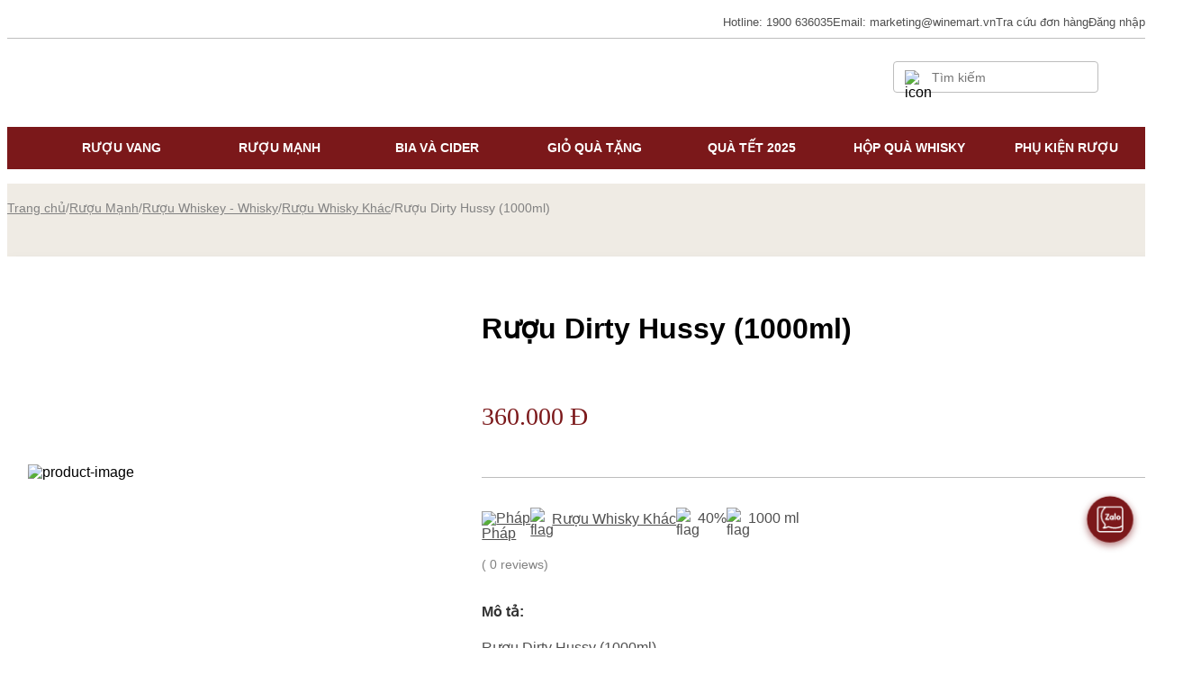

--- FILE ---
content_type: text/html; charset=utf-8
request_url: https://winemart.vn/ruou-dirty-hussy-1000ml/
body_size: 28428
content:
<!DOCTYPE html><html><head><meta charSet="utf-8"/><meta name="viewport" content="width=device-width"/><meta name="facebook-domain-verification" content="jpqw7cmmen6uih911z1wxo1l4e6s6u"/><link rel="shortcut icon" href="/logo.png" type="image/png" sizes="48x48"/><link rel="apple-touch-icon" href="/logo-32x32.png" sizes="57x57"/><link rel="apple-touch-icon" href="/logo-32x32.png" sizes="72x72"/><link rel="apple-touch-icon" href="/logo-192x192.png" sizes="76x76"/><link rel="apple-touch-icon" href="/logo-192x192.png" sizes="114x114"/><link rel="apple-touch-icon" href="/logo-192x192.png" sizes="120x120"/><link rel="apple-touch-icon" href="/logo-192x192.png" sizes="144x144"/><link rel="apple-touch-icon" href="/logo-512x512.png" sizes="152x152"/><meta name="robots" content="index, follow"/><title>Rượu Dirty Hussy (1000ml) | Winemart cửa hàng bán rượu whisky</title><meta name="title" content="Rượu Dirty Hussy (1000ml) | Winemart cửa hàng bán rượu whisky"/><meta name="description" content="Rượu Dirty Hussy dung tích 1000ml, nồng độ 40%. Thích hợp để thưởng thức neat hoặc dùng chung với một vài viên đá lạnh, tận hưởng từ từ một cách thích thú"/><meta name="og:image" content="https://bewinemart.ducanhzed.com//wp-content/uploads/2018/12/Ruou-Dirty-Hussy-1L.jpg"/><meta property="og:title" content="Rượu Dirty Hussy (1000ml) | Winemart cửa hàng bán rượu whisky"/><meta property="og:locale" content="vi-vn"/><meta property="og:url" content="https://winemart.vn/ruou-dirty-hussy-1000ml/"/><meta property="og:image:width" content="1200"/><meta property="og:image:height" content="630"/><meta property="og:description" content="Rượu Dirty Hussy dung tích 1000ml, nồng độ 40%. Thích hợp để thưởng thức neat hoặc dùng chung với một vài viên đá lạnh, tận hưởng từ từ một cách thích thú"/><meta name="twitter:site" content="Rượu Dirty Hussy (1000ml) | Winemart cửa hàng bán rượu whisky"/><meta name="twitter:card" content="summary_large_image"/><meta name="twitter:title" content="Rượu Dirty Hussy (1000ml) | Winemart cửa hàng bán rượu whisky"/><meta name="twitter:description" content="Rượu Dirty Hussy dung tích 1000ml, nồng độ 40%. Thích hợp để thưởng thức neat hoặc dùng chung với một vài viên đá lạnh, tận hưởng từ từ một cách thích thú"/><meta name="twitter:image" content="https://bewinemart.ducanhzed.com//wp-content/uploads/2018/12/Ruou-Dirty-Hussy-1L.jpg"/><link rel="alternate" href="https://winemart.vn/ruou-dirty-hussy-1000ml/" hrefLang="vi-vn"/><link rel="alternate" href="https://winemart.vn/ruou-dirty-hussy-1000ml/" hrefLang="x-default"/><link rel="canonical" href="https://winemart.vn/ruou-dirty-hussy-1000ml/"/><script type="application/ld+json">{"@context":"https://schema.org","@graph":[{"@type":["WebPage","ItemPage"],"@id":"https://winemart.vn/ruou-dirty-hussy-1000ml#webpage","url":"https://winemart.vn/ruou-dirty-hussy-1000ml/","name":"Rượu Dirty Hussy (1000ml)","isPartOf":{"@type":["WebSite"],"@id":"https://winemart.vn/#website"},"datePublished":"2016-03-28T09:48:05+00:00","dateModified":"2022-06-06T03:42:58+00:00","description":"Rượu Dirty Hussy (1000ml)","breadcrumb":{"@id":"https://winemart.vn/ruou-dirty-hussy-1000ml/#breadcrumb"},"inLanguage":"vi","potentialAction":[{"@type":"ReadAction","target":["https://winemart.vn/ruou-dirty-hussy-1000ml/"]},{"@type":"SearchAction","target":["https://winemart.vn/search?search={search_term_string}"],"query-input":{"valueRequired":true,"type":"PropertyValueSpecification","valueName":"search_term_string"}}]},{"@type":"Product","image":["https://bewinemart.ducanhzed.com/wp-content/uploads/2018/12/Ruou-Dirty-Hussy-1L.jpg"],"name":"Rượu Dirty Hussy (1000ml)","description":"Rượu Dirty Hussy (1000ml)","mainEntityOfPage":{"@id":"https://winemart.vn/ruou-dirty-hussy-1000ml/#webpage"},"aggregateRating":{"@type":"AggregateRating","bestRating":5,"ratingValue":5,"reviewCount":1},"offers":{"@type":"Offer","url":"https://winemart.vn/ruou-dirty-hussy-1000ml#offer","itemCondition":"https://schema.org/NewCondition","availability":"https://schema.org/InStock","price":360000,"priceCurrency":"VND","priceValidUntil":"2022-12-31","shippingDetails":{"@type":"OfferShippingDetails","shippingRate":{"@type":"MonetaryAmount","value":"20000","currency":"VND"},"shippingDestination":{"@type":"DefinedRegion","addressCountry":"VN","postalCodeRange":{"postalCodeBegin":"3000","postalCodeEnd":"98000"}},"deliveryTime":{"@type":"ShippingDeliveryTime","handlingTime":{"@type":"QuantitativeValue","minValue":"0","maxValue":"48","unitCode":"DAY"},"transitTime":{"@type":"QuantitativeValue","minValue":"0","maxValue":"48","unitCode":"DAY"},"cutOffTime":"22:00-09:00","businessDays":{"@type":"OpeningHoursSpecification","dayOfWeek":["https://schema.org/Monday","https://schema.org/Tuesday","https://schema.org/Wednesday","https://schema.org/Thursday","https://schema.org/Friday","https://schema.org/Saturday","https://schema.org/Sunday"]}}}}},{},{"@type":"BreadcrumbList","itemListElement":[{"@type":"ListItem","position":1,"item":{"@type":"ListItem","id":"https://winemart.vn","url":"https://winemart.vn","name":"Winemart"}},{"@type":"ListItem","position":2,"item":{"@type":"ListItem","id":"https://winemart.vn/ruou-manh/","url":"https://winemart.vn/ruou-manh/","name":"Rượu Mạnh"}},{"@type":"ListItem","position":3,"item":{"@type":"ListItem","id":"https://winemart.vn/ruou-whisky/","url":"https://winemart.vn/ruou-whisky/","name":"Rượu Whiskey - Whisky"}},{"@type":"ListItem","position":4,"item":{"@type":"ListItem","id":"https://winemart.vn/whisky-khac/","url":"https://winemart.vn/whisky-khac/","name":"Rượu Whisky Khác"}},{"@type":"ListItem","position":5,"item":{"@type":"ListItem","id":"https://winemart.vn/ruou-dirty-hussy-1000ml/","url":"https://winemart.vn/ruou-dirty-hussy-1000ml/","name":"Rượu Dirty Hussy (1000ml)"}}]}]}</script><meta name="next-head-count" content="24"/><meta name="next-font-preconnect"/><link rel="preload" href="/_next/static/css/1db9c317210752e2.css" as="style"/><link rel="stylesheet" href="/_next/static/css/1db9c317210752e2.css" data-n-g=""/><link rel="preload" href="/_next/static/css/4a12d0aa5ac6e4a3.css" as="style"/><link rel="stylesheet" href="/_next/static/css/4a12d0aa5ac6e4a3.css"/><noscript data-n-css=""></noscript><script defer="" nomodule="" src="/_next/static/chunks/polyfills-5cd94c89d3acac5f.js"></script><script defer="" src="/_next/static/chunks/commons-eded7b705167840c.js"></script><script defer="" src="/_next/static/chunks/3350.a0a7e124442d96c3.js"></script><script defer="" src="/_next/static/chunks/4453.f31c7c184242d4b6.js"></script><script defer="" src="/_next/static/chunks/6228.1494bc722e99ad3a.js"></script><script defer="" src="/_next/static/chunks/4446.504d45b5bcac5566.js"></script><script src="/_next/static/chunks/webpack-13739fb96e334e5b.js" defer=""></script><script src="/_next/static/chunks/framework-79bce4a3a540b080.js" defer=""></script><script src="/_next/static/chunks/main-dbe7dfc0bf7474dc.js" defer=""></script><script src="/_next/static/chunks/pages/_app-8b8546901ce5a93a.js" defer=""></script><script src="/_next/static/chunks/pages/%5B...slug%5D-df4f4831a51b46a1.js" defer=""></script><script src="/_next/static/xdEuezAmJa6Aqm4mJwfzA/_buildManifest.js" defer=""></script><script src="/_next/static/xdEuezAmJa6Aqm4mJwfzA/_ssgManifest.js" defer=""></script><script src="/_next/static/xdEuezAmJa6Aqm4mJwfzA/_middlewareManifest.js" defer=""></script><style id="__jsx-f753287469f0d798">*{font-family:'Gothic A1', sans-serif}
.layout__wrapper{min-height:100vh;
display:-webkit-box;
display:-webkit-flex;
display:-ms-flexbox;
display:flex;
-webkit-flex-direction:column;
-ms-flex-direction:column;
flex-direction:column}
.header__wrapper{width:100%;
margin:0 auto;
background-color:white;
position:relative;
z-index:1000}
.top_memu__wrapper{padding:8px 0;
display:-webkit-box;
display:-webkit-flex;
display:-ms-flexbox;
display:flex;
-webkit-box-pack:end;
-ms-flex-pack:end;
-webkit-justify-content:flex-end;
justify-content:flex-end;
-webkit-align-items:center;
-webkit-box-align:center;
-ms-flex-align:center;
align-items:center;
gap:24px}
.top_memu__wrapper a, .top_memu__wrapper span{cursor:pointer}
.top_memu__wrapper a, .top_memu__wrapper span, .top_memu__wrapper p{-webkit-text-decoration:none;
text-decoration:none;
font-weight:500;
font-size:13px;
line-height:144%;
color:#4f4f4f}
.top_menu_dropdown__wrapper{position:relative}
.top_menu_dropdown__wrapper ul{position:absolute;
top:100%;
left:0;
display:none;
width:-webkit-max-content;
width:-moz-max-content;
width:max-content;
background-color:white;
z-index:10;
box-shadow:0px 0px 12px rgba(154, 153, 153, 0.24);
padding:4px 0}
.top_menu_dropdown__wrapper ul li{padding:8px 10px;
cursor:pointer}
.top_menu_dropdown__wrapper ul li a{width:100%;
display:block}
.top_menu_dropdown__wrapper ul li:hover{background:#f2eee4}
.top_menu_dropdown__wrapper:hover ul, .top_menu_dropdown__wrapper ul:hover{display:block}
.top_menu_dropdown__wrapper>span{display:-webkit-box;
display:-webkit-flex;
display:-ms-flexbox;
display:flex;
-webkit-justify-content:center;
justify-content:center;
-webkit-align-items:center;
-webkit-box-align:center;
-ms-flex-align:center;
align-items:center;
cursor:pointer;
gap:10px}
.top_menu_dropdown__wrapper>span>img{width:24px;
height:24px;
object-fit:cover;
border-radius:50%}
.header__wrapper .divider{width:100%;
height:0.5px;
background-color:#bdbdbd;
margin-top:0;
margin-bottom:0}
.icon_mobile__wrapper{display:none}
.center_menu__wrapper{display:-webkit-box;
display:-webkit-flex;
display:-ms-flexbox;
display:flex;
margin-top:4px;
margin-bottom:10px}
.center_menu__wrapper .cart{width:32px;
height:32px;
position:relative}
.center_menu__wrapper>div:first-child, .center_menu__wrapper>div:nth-child(3){width:50%}
.logo__wrapper{display:-webkit-box;
display:-webkit-flex;
display:-ms-flexbox;
display:flex;
-webkit-justify-content:center;
justify-content:center;
-webkit-align-items:center;
-webkit-box-align:center;
-ms-flex-align:center;
align-items:center;
-webkit-flex-direction:column;
-ms-flex-direction:column;
flex-direction:column;
width:245px}
.logo__wrapper .logo{width:72px;
height:72px;
margin-bottom:6px;
position:relative}
.logo__wrapper p{position:relative;
font-size:12px;
text-align:center;
line-height:150%;
letter-spacing:0.05em;
color:#7b181a;
margin:0px 14px}
.logo__wrapper p::before, .logo__wrapper p::after{content:' ';
width:39px;
height:0.5px;
background-color:#7b181a;
position:absolute}
.logo__wrapper p::before{top:50%;
left:-53px}
.logo__wrapper p::after{top:50%;
right:-53px}
.center_menu__wrapper>div:nth-child(1){display:-webkit-box;
display:-webkit-flex;
display:-ms-flexbox;
display:flex;
-webkit-box-pack:start;
-ms-flex-pack:start;
-webkit-justify-content:flex-start;
justify-content:flex-start;
-webkit-align-items:center;
-webkit-box-align:center;
-ms-flex-align:center;
align-items:center}
.center_menu__wrapper>div:nth-child(3){display:-webkit-box;
display:-webkit-flex;
display:-ms-flexbox;
display:flex;
-webkit-box-pack:end;
-ms-flex-pack:end;
-webkit-justify-content:flex-end;
justify-content:flex-end;
-webkit-align-items:center;
-webkit-box-align:center;
-ms-flex-align:center;
align-items:center}
.center_menu__wrapper .input__wrapper{border:0.5px solid #bdbdbd;
border-radius:4px;
padding:6px 12px;
display:-webkit-box;
display:-webkit-flex;
display:-ms-flexbox;
display:flex;
-webkit-align-items:center;
-webkit-box-align:center;
-ms-flex-align:center;
align-items:center;
position:relative}
.center_menu__wrapper .input__wrapper img{width:16px;
height:16px}
.center_menu__wrapper .input__wrapper input{margin-left:12px;
outline:none;
border:none;
color:#4f4f4f;
font-size:14px;
line-height:144%;
min-width:50px;
padding-bottom:unset}
.center_menu__wrapper .cart_icon__wrapper{margin-left:20px;
position:relative;
-webkit-flex-shrink:0;
-ms-flex-negative:0;
flex-shrink:0}
.bgNavbar{background-color:#7b181a}
.navbar__wrapper{display:-webkit-box;
display:-webkit-flex;
display:-ms-flexbox;
display:flex;
-webkit-justify-content:center;
justify-content:center}
.navbar__wrapper>li{-webkit-flex:1;
-ms-flex:1;
flex:1;
position:relative;
padding:14px;
display:block;
transition-duration:0.5s}
.navbar__wrapper>li>ul{padding:10px 0;
transition-duration:0.5s}
.navbar__wrapper>li>ul li{padding:0 37px}
.navbar__wrapper>li>a{font-weight:600;
font-size:13.5px;
line-height:144%;
text-align:center;
text-transform:uppercase;
-webkit-text-decoration:none;
text-decoration:none;
color:#ffffff;
display:block}
.navbar__wrapper li:hover{cursor:pointer}
.navbar__wrapper li ul{visibility:hidden;
opacity:0;
position:absolute;
-webkit-transition:all 0.5s ease;
transition:all 0.5s ease;
left:0;
top:100%;
width:150%}
.navbar__wrapper li:last-child ul{right:0;
left:auto}
.navbar__wrapper>li:hover>ul, .navbar__wrapper>li ul:hover{visibility:visible;
opacity:1;
display:block;
background:white;
box-shadow:rgb(0 0 0 / 15%) 0px 3px 3px 0px}
.navbar__wrapper>li:hover{background:white}
.navbar__wrapper>li:hover>a{color:#7b181a}
.navbar__wrapper>li>ul a{-webkit-text-decoration:none;
text-decoration:none;
font-size:13.5px;
line-height:36px;
color:#7b181a;
display:block}
.navbar__wrapper>li>ul>li:hover{background-color:#7b181a}
.navbar__wrapper>li>ul>li:hover a{color:white}
.mobile_menu__wrapper{display:none;
position:fixed;
top:0;
left:-100%;
width:100vw;
height:100vh;
overflow-y:scroll;
background-color:white;
-webkit-transition:all 0.5s ease;
transition:all 0.5s ease}
input[type='checkbox']#mobile_menu__checkbox{display:none}
input[type='checkbox']:checked~.mobile_menu__wrapper{left:0}
.mobile_menu__head{position:relative;
display:-webkit-box;
display:-webkit-flex;
display:-ms-flexbox;
display:flex;
-webkit-justify-content:center;
justify-content:center}
.mobile_menu__head>label{width:8.5vw;
height:8.5vw;
display:block;
position:absolute;
top:2.93vw;
left:2.13vw}
.mobile_menu__head>label>img{width:100%;
height:100%}
.mobile_menu__content{margin-top:6.93vw;
padding:0 3.2vw}
.mobile_menu__content input[type='checkbox']{display:none}
.mobile_menu__content img{width:6.4vw;
height:6.4vw}
.dropdown__item>label{display:-webkit-box;
display:-webkit-flex;
display:-ms-flexbox;
display:flex;
-webkit-align-items:center;
-webkit-box-align:center;
-ms-flex-align:center;
align-items:center;
padding:3.45vw 0}
.dropdown__item>label>p{-webkit-box-flex:1;
-webkit-flex-grow:1;
-ms-flex-positive:1;
flex-grow:1;
font-weight:500;
font-size:4vw;
line-height:160%;
color:#4f4f4f}
.dropdown__item>label>p>a{display:block;
color:#4f4f4f}
.dropdown__item>label>img:last-child{width:8vw;
height:8vw}
.dropdown__item .dropdown{display:none;
padding-left:10.6vw}
.dropdown__item .dropdown a{display:block;
font-size:3.73vw;
line-height:160%;
color:#828282;
padding:0.5em 0;
-webkit-text-decoration:none;
text-decoration:none}
.personal_info__wrapper .avatar__wrapper{margin-top:5.3vw;
margin-bottom:3.2vw;
display:-webkit-box;
display:-webkit-flex;
display:-ms-flexbox;
display:flex;
-webkit-align-items:center;
-webkit-box-align:center;
-ms-flex-align:center;
align-items:center}
.personal_info__wrapper .avatar__wrapper img{width:9.6vw;
height:9.6vw;
border-radius:999px}
.personal_info__wrapper .avatar__wrapper p{margin-left:4.3vw;
font-weight:500;
font-size:4vw;
line-height:160%;
color:#31313e}
.personal_info__wrapper a, .end_menu__wrapper a, .end_menu__wrapper p{display:block;
padding:3.2vw 0;
font-size:4vw;
line-height:1.3em;
color:#4f4f4f;
-webkit-text-decoration:none;
text-decoration:none}
.end_menu__wrapper .divider{margin:3.2vw 0}
.end_menu__wrapper .dropdown{display:none;
padding-left:5.3vw}
.end_menu__wrapper .dropdown>li:not(.choosed){margin-left:10.6vw}
.end_menu__wrapper .dropdown>li.choosed{display:-webkit-box;
display:-webkit-flex;
display:-ms-flexbox;
display:flex;
-webkit-align-items:center;
-webkit-box-align:center;
-ms-flex-align:center;
align-items:center;
width:100%}
.end_menu__wrapper .dropdown>li.choosed img{width:8vw;
height:8vw;
margin-right:1.6vw}
.end_menu__wrapper .dropdown>li.choosed a{-webkit-box-flex:1;
-webkit-flex-grow:1;
-ms-flex-positive:1;
flex-grow:1}
.mobile_menu__content input[type='checkbox']:checked~.dropdown, .end_menu__wrapper input[type='checkbox']:checked .dropdown{display:block}
.mobile_menu__content input[type='checkbox']:checked~label>img:last-child, .end_menu__wrapper input[type='checkbox']:checked~label>img:last-child{-webkit-transform:rotate(180deg);
-moz-transform:rotate(180deg);
-ms-transform:rotate(180deg);
transform:rotate(180deg)}
.end_menu__wrapper .dropdown__item label p{padding:0;
margin:0;
color:#4f4f4f}
.button__wrapper{margin-top:3.2vw;
margin-bottom:13.86vw}
.button__wrapper label{display:block;
text-align:center}
.button__wrapper label, .button__wrapper a{padding:2.93vw 3.2vw;
width:100%;
background-color:#7b181a;
border:none;
color:white;
font-weight:600;
font-size:4vw;
line-height:160%}
.button__wrapper a{padding:8px 0px;
outline:none;
font-weight:600;
font-size:16px;
line-height:152%;
text-align:center;
width:100%;
max-width:342px;
cursor:pointer;
-webkit-transition:all 0.2s ease-in-out;
transition:all 0.2s ease-in-out}
.button__wrapper a.secondary{border:1px solid #7b181a;
background-color:white;
color:#7b181a}
@media screen and (max-width:1024px) {.top_memu__wrapper{margin-right:3vw}
.center_menu__wrapper>div:nth-child(3){margin-right:3vw}}
@media screen and (max-width:768px) {.top_memu__wrapper, .navbar__wrapper, .bgNavbar, .center_menu__wrapper .input__wrapper, .top_memu__wrapper~.divider{display:none}
.center_menu__wrapper .cart{width:6.4vw;
height:6.4vw}
.icon_mobile__wrapper, .mobile_menu__wrapper{display:block}
.logo__wrapper{width:25vw;
margin-top:1.6vw}
.logo__wrapper .logo{width:9.5vw;
height:9.5vw}
.logo__wrapper p{font-size:1.6vw}
.logo__wrapper p::before{width:3.8vw;
height:0.4px;
left:-4.8vw}
.logo__wrapper p::after{width:3.8vw;
height:0.4px;
right:-4.8vw}
.header__wrapper .divider{background-color:#e0e0e0}}
@media screen and (max-width:480px) {.center_menu__wrapper img{width:7.2vw!important;
height:auto;
object-fit:contain}
.logo__wrapper{width:34vw}}
.footer__wrapper{position:relative;
z-index:1}
.footer__wrapper .footer__content__wrapper{width:100%;
max-width:1440px;
margin:0 auto;
background-color:white}
.footer__wrapper a, .footer__wrapper p{font-size:16px;
line-height:152%;
color:#262525;
display:block;
-webkit-text-decoration:none;
text-decoration:none}
.footer__wrapper .bannerFooter{display:block;
width:100%}
.footer__wrapper .mobile_banner{display:none}
.footer__wrapper .footer__content__wrapper{background:#f9f7f5}
.footer__wrapper .footer__content{padding-top:50px;
padding-bottom:40px}
.footer__wrapper .footer__grid{display:grid;
grid-template-columns:repeat(4, minmax(0, 1fr))}
.footer__wrapper .footer__grid>div{padding:0 13px}
.footer__wrapper .footer__grid ul{padding:8px 0;
list-style:disc}
.footer__wrapper .footer__grid ul.footer__address li{margin:0 16px}
.footer__wrapper .footer__grid ul li{margin:8px 0}
.footer__wrapper .footer__grid .title{font-weight:bold}
.footer__wrapper .footer__grid a, .footer__wrapper .footer__grid p{padding:8px 0}
.footer__wrapper .footer__grid a:hover{color:#7b181a}
.footer__wrapper .footer__grid .bct__image{width:156px}
.footer__wrapper .footer__content .divider{background-color:#bdbdbd;
width:100%;
height:1px;
margin:40px 0 30px}
.footer__wrapper .social_media__wrapper{display:-webkit-box;
display:-webkit-flex;
display:-ms-flexbox;
display:flex;
margin:2px 0 25px}
.footer__wrapper .social_media__wrapper a, .footer__wrapper .download__wrapper a{padding:0;
display:block}
.footer__wrapper .social_media__wrapper img{width:36px;
height:36px;
margin-right:12px;
display:block}
.footer__wrapper .download__wrapper p{font-weight:500;
font-size:14px;
line-height:144%;
color:#262525;
padding:0;
margin-bottom:12px}
.footer__wrapper .download__wrapper a{width:114px;
display:block}
.footer__wrapper .footer__content__wrapper .copy_title{text-transform:uppercase;
font-weight:600}
.footer__wrapper .footer__content__wrapper .copy_right{text-align:center}
@media screen and (max-width:768px) {.footer__wrapper .footer__grid{grid-template-columns:1fr 1fr;
gap:0 3.4vw}
.footer__wrapper .bannerFooter{display:none}
.footer__wrapper .mobile_banner{display:block;
width:100%}
.footer__wrapper .footer__content{padding-top:10.6vw;
padding-top:1.3vw}
.footer__wrapper .footer__content__wrapper a, .footer__wrapper .footer__content__wrapper p{font-size:2.5vw;
line-height:1.2em;
color:#4f4f4f;
padding:0.7em 0}
.footer__wrapper .footer__grid .title{font-weight:500;
font-size:2.9vw;
line-height:140%}
.footer__wrapper .footer__grid>div{padding:0}
.footer__wrapper .footer__grid>div:not(:first-child){margin-top:5.3vw}
.footer__wrapper .footer__content .divider{margin:5.9vw 0}
.footer__wrapper .social_media__wrapper a, .footer__wrapper .download__wrapper a, .footer__wrapper .download__wrapper p{padding:0}}
.bg_footer{background-color:#f9f7f5}
@media screen and (max-width:480px) {.footer__wrapper .footer__grid{grid-template-columns:1fr;
gap:0}
.footer__wrapper .footer__content__wrapper a, .footer__wrapper .footer__content__wrapper p{font-size:3.4vw}
.footer__wrapper .footer__grid .title{font-size:4.3vw}
.footer__wrapper .footer__content .divider{margin:8vw 0}}
.wrapFormSearchMobile{display:none}
@media screen and (max-width:768px) {.wrapFormSearchMobile{width:100%;
display:block;
height:auto;
max-height:0;
overflow:hidden;
position:relative;
margin-bottom:10px}
#openSearchMobile:checked~.containerPage .wrapFormSearchMobile{padding:10px 0;
max-height:100vh;
-webkit-transition:all 1.2s;
transition:all 1.2s;
overflow:visible}
.wrapFormSearchMobile .formSearchMobile{border:0.5px solid #bdbdbd;
border-radius:4px;
padding:10px 12px;
display:-webkit-box;
display:-webkit-flex;
display:-ms-flexbox;
display:flex;
-webkit-align-items:center;
-webkit-box-align:center;
-ms-flex-align:center;
align-items:center;
position:relative}
.wrapFormSearchMobile .formSearchMobile img{width:20px;
height:20px}
.wrapFormSearchMobile .formSearchMobile input{margin-left:12px;
outline:none;
border:none;
color:#4f4f4f;
font-size:16px;
min-width:50px;
padding-bottom:unset;
width:100%}}</style><style id="__jsx-b8591860a7a74796">*{font-family:'Gothic A1', sans-serif}
.popup__wrapper{position:fixed;
left:0;
top:0;
width:100vw;
height:100vh;
background-color:rgba(0, 0, 0, 0.5);
z-index:999;
display:-webkit-box;
display:-webkit-flex;
display:-ms-flexbox;
display:flex;
-webkit-justify-content:center;
justify-content:center;
-webkit-align-items:center;
-webkit-box-align:center;
-ms-flex-align:center;
align-items:center;
visibility:hidden;
opacity:0}
.popup__wrapper .divider{background-color:#e0e0e0;
width:100%;
height:0.5px}
.popup__wrapper .divider.divider__mobile{display:none}
.popup__wrapper .popup__content{position:relative;
-webkit-transform:scale(0);
-moz-transform:scale(0);
-ms-transform:scale(0);
transform:scale(0);
-webkit-transition:all 0.3s ease-in-out;
transition:all 0.3s ease-in-out}
.popup__wrapper.open .popup__content{-webkit-transform:scale(1);
-moz-transform:scale(1);
-ms-transform:scale(1);
transform:scale(1)}
.rating_popup__wrapper.open{visibility:visible;
-webkit-transition:all 0.3s ease-in-out;
transition:all 0.3s ease-in-out;
opacity:1}
.rating_popup{padding:30px;
width:100%;
max-width:845px;
margin:0 10px;
height:-webkit-fit-content;
height:-moz-fit-content;
height:fit-content;
background:#ffffff}
.rating_popup .rating_title__wrapper{display:-webkit-box;
display:-webkit-flex;
display:-ms-flexbox;
display:flex;
-webkit-box-pack:justify;
-webkit-justify-content:space-between;
justify-content:space-between;
-webkit-align-items:center;
-webkit-box-align:center;
-ms-flex-align:center;
align-items:center;
position:relative}
.rating_popup .rating_title__wrapper>div{cursor:pointer}
.rating_popup .rating_title__wrapper img{width:36px;
height:36px}
.rating_popup .rating_title__wrapper p{font-weight:500;
font-size:20px;
line-height:125%;
color:#333333}
.rating_popup .divider{margin:20px 0}
.rating_popup .rating_form .rating_info__wrapper{display:grid;
grid-template-columns:repeat(2, minmax(0, 1fr));
gap:30px}
.rating_popup .rating_form .rating_input__wrapper, .rating_popup .rating_form .comment__wrapper{margin-top:20px}
.rating_popup label{font-weight:500;
font-size:14px;
line-height:130%;
color:#333333}
.rating_popup .rating_form .rating_info__wrapper input, .rating_popup .rating_form .comment__wrapper textarea{width:100%;
display:block;
margin-top:12px;
font-size:14px;
line-height:130%;
color:#333333;
padding:10px 14px;
border:0.5px solid #bdbdbd;
outline:none}
.rating_popup .rating_form .rating_input{position:relative;
margin-top:12px;
width:-webkit-fit-content;
width:-moz-fit-content;
width:fit-content}
.rating_popup .rating_form .rating_input .grey_stars, .rating_popup .rating_form .rating_input .yellow_stars{position:relative;
display:grid;
grid-template-columns:repeat(5, 36px);
gap:7px;
width:100%}
.rating_popup .rating_form .rating_input .yellow_stars{overflow:hidden;
position:absolute;
top:0;
left:0;
max-width:80%}
.rating_popup .rating_form .rating_input .grey_stars img, .rating_popup .rating_form .rating_input .yellow_stars img{width:100%;
height:auto;
object-fit:contain}
.rating_popup .rating_form .comment__wrapper textarea{resize:none;
min-height:140px}
.rating_popup .submit_button__wrapper{margin-top:20px;
width:100%;
display:-webkit-box;
display:-webkit-flex;
display:-ms-flexbox;
display:flex;
-webkit-justify-content:center;
justify-content:center}
.rating_popup .submit_button__wrapper button{width:100%;
max-width:400px;
padding:8px 0;
background:#7b181a;
border:1px solid #7b181a;
font-weight:700;
font-size:16px;
line-height:150%;
color:#ffffff;
outline:none;
cursor:pointer}
.recommend{margin-bottom:20px}
.recommend .wrapListProduct{margin-top:20px}
.recommend .show_more_cate{display:-webkit-box;
display:-webkit-flex;
display:-ms-flexbox;
display:flex;
-webkit-align-items:center;
-webkit-box-align:center;
-ms-flex-align:center;
align-items:center;
-webkit-justify-content:center;
justify-content:center;
margin-top:32px}
.recommend .show_more_cate a{background-color:#7b181a;
border:none;
outline:none;
width:-webkit-fit-content;
width:-moz-fit-content;
width:fit-content;
color:#f9f7f5;
padding:12px 36px;
font-weight:600;
font-size:16px;
line-height:152%;
text-align:center}
.store_available{position:relative;
padding:30px;
width:100%;
max-width:560px;
margin:0 10px;
background:#ffffff}
.store_available .title{font-weight:500;
font-size:20px;
line-height:125%;
color:#4f4f4f}
.store_available>.closeBtn{width:36px;
height:36px;
position:absolute;
top:18px;
right:18px;
cursor:pointer}
.store_available>.closeBtn>img{width:100%;
height:100%;
object-fit:contain}
.store_available .divider{background-color:#bdbdbd;
height:0.5px;
width:100%;
margin:20px 0}
.store_available .store_list{display:-webkit-box;
display:-webkit-flex;
display:-ms-flexbox;
display:flex;
-webkit-flex-direction:column;
-ms-flex-direction:column;
flex-direction:column;
gap:16px;
max-height:200px;
overflow-y:scroll;
-ms-overflow-style:none;
scrollbar-width:none}
.store_available .store_list::-webkit-scrollbar{display:none}
.store_available .store_list .store_item{display:-webkit-box;
display:-webkit-flex;
display:-ms-flexbox;
display:flex;
gap:8px}
.store_available .store_list .store_item img{width:14px;
height:14px}
.store_available .store_list .store_item .name{font-weight:500;
font-size:14px;
line-height:130%;
color:#4f4f4f}
.store_available .store_list .store_item .address{font-size:12px;
line-height:125%;
margin-top:6px;
color:#757575}
.store_available .store_list .store_item .address span{font-weight:600;
color:#a69883}
.popup__wrapper__cart.add_to_cart__wrapper{position:fixed;
right:29px;
top:32px;
width:435px;
height:134px;
z-index:1009;
display:-webkit-box;
display:-webkit-flex;
display:-ms-flexbox;
display:flex;
-webkit-justify-content:center;
justify-content:center;
-webkit-align-items:center;
-webkit-box-align:center;
-ms-flex-align:center;
align-items:center;
visibility:hidden;
opacity:0}
.popup__wrapper__cart.open{visibility:visible;
opacity:1}
.popup__wrapper__cart .divider{background-color:#e0e0e0;
width:100%;
height:0.5px}
.popup__wrapper__cart .divider.divider__mobile{display:none}
.popup__wrapper__cart .popup__content{position:relative;
-webkit-transform:scale(0);
-moz-transform:scale(0);
-ms-transform:scale(0);
transform:scale(0);
-webkit-transition:all 0.3s ease-in-out;
transition:all 0.3s ease-in-out}
.popup__wrapper__cart.open .popup__content{-webkit-transform:scale(1);
-moz-transform:scale(1);
-ms-transform:scale(1);
transform:scale(1)}
.add_to_cart{position:relative;
padding:10px;
width:100%;
max-width:560px;
margin:0 10px;
background:#ffffff;
box-shadow:rgba(0, 0, 0, 0.1) 0px 4px 12px}
.add_to_cart .coll_add_to_card{display:-webkit-box;
display:-webkit-flex;
display:-ms-flexbox;
display:flex;
-webkit-column-gap:10px;
column-gap:10px;
-webkit-align-items:center;
-webkit-box-align:center;
-ms-flex-align:center;
align-items:center}
.add_to_cart .coll_add_to_card .row_add_to_cart{}
.add_to_cart .title{font-weight:500;
font-size:14px;
line-height:125%;
color:#4f4f4f;
top:20px}
.popup__wrapper__cart .add_to_cart>.closeBtn{width:30px;
height:30px;
margin-left:auto;
cursor:pointer;
display:block}
.popup__wrapper__cart .add_to_cart>.closeBtn>img{width:100%;
height:100%;
object-fit:contain}
.image_product_popup{width:20%;
height:100%;
display:-webkit-box;
display:-webkit-flex;
display:-ms-flexbox;
display:flex;
-webkit-flex-shrink:0;
-ms-flex-negative:0;
flex-shrink:0;
-webkit-align-items:center;
-webkit-box-align:center;
-ms-flex-align:center;
align-items:center}
.image_product_popup img{width:100%;
height:100%;
object-fit:cover}
.popup__wrapper__cart .add_to_cart .coll_add_to_cart .image_product img{width:50px;
height:50px}
.add_to_cart .row_add_to_cart .button__wrapper{margin-top:20px;
margin-bottom:0px}
.add_to_cart .row_add_to_cart .button__wrapper button{width:90%;
padding:9px 10px;
background:#7b181a;
font-weight:700;
font-size:14px;
text-align:center;
color:#ffffff;
border:none;
outline:none;
cursor:pointer}
.add_to_cart .row_add_to_cart .button__wrapper>button.primary{border:1px solid #7b181a;
background-color:#7b181a;
color:white}
.question_info{position:relative;
padding:30px 40px;
width:100%;
max-width:480px;
margin:0 10px;
background:#ffffff}
.question_info .title{font-weight:500;
font-size:20px;
line-height:144%;
color:#333333}
.question_info>img{width:36px;
height:36px;
position:absolute;
top:25px;
right:30px;
cursor:pointer}
.question_info .question_info_form .input__wrapper{display:-webkit-box;
display:-webkit-flex;
display:-ms-flexbox;
display:flex;
-webkit-flex-direction:column;
-ms-flex-direction:column;
flex-direction:column;
gap:10px;
margin-top:20px}
.question_info .question_info_form .input__wrapper label{font-weight:500;
font-size:14px;
line-height:144%;
color:#4f4f4f}
.question_info .question_info_form .input__wrapper input{padding:8px 10px;
font-size:14px;
line-height:144%;
color:#4f4f4f;
background:#ffffff;
border:0.5px solid #c3c2c2;
outline:none}
.question_info .question_info_form .button__wrapper button{margin-top:30px;
width:100%;
padding:8px 12px;
background:#7b181a;
font-weight:700;
font-size:16px;
line-height:152%;
text-align:center;
color:#ffffff;
border:none;
outline:none;
cursor:pointer}
.product_detail__wrapper{position:relative;
width:100%;
margin:0 auto;
background-color:white;
overflow:hidden}
.product_detail__wrapper>*{position:relative;
z-index:1}
.breadcrumb__wrapper{padding:17px 150px 0px;
font-weight:400;
font-size:14px;
line-height:144%;
color:#828282}
.product_detail__wrapper .title_section{position:relative;
display:-webkit-box;
display:-webkit-flex;
display:-ms-flexbox;
display:flex;
-webkit-justify-content:center;
justify-content:center}
.product_detail__wrapper .title_section .bar{position:absolute;
width:95%;
height:1px;
top:50%;
left:50%;
-webkit-transform:translateX(-50%);
-moz-transform:translateX(-50%);
-ms-transform:translateX(-50%);
transform:translateX(-50%);
background-color:#7b181a}
.product_detail__wrapper .title_section .desktop__title, .product_detail__wrapper .title_section .mobile__title{font-family:'GFS Didot', serif;
font-size:32px;
line-height:136%;
text-align:center;
text-transform:uppercase;
color:#7b181a;
padding:0 40px;
background-color:white;
z-index:1;
max-width:55%}
.product_detail__wrapper .title_section .mobile__title{display:none}
.product_detail__wrapper .decorating__rectangle{position:absolute;
z-index:0;
top:0px;
left:0px;
width:100%;
height:39vw;
background:#efebe4}
.product_detail__wrapper .product__wrapper{background:#ffffff;
box-shadow:0px 4px 12px rgba(0, 0, 0, 0.05);
width:100%;
margin:27px auto 80px;
padding:40px 23px 24px;
max-height:1500px;
display:grid;
grid-template-columns:38% 60%;
grid-gap:24px}
.product_images__wrapper{}
.product_images__wrapper .thumbnailView{width:100%;
height:460px;
display:-webkit-box;
display:-webkit-flex;
display:-ms-flexbox;
display:flex;
-webkit-justify-content:center;
justify-content:center;
-webkit-align-items:center;
-webkit-box-align:center;
-ms-flex-align:center;
align-items:center;
margin-bottom:10px}
.product_images__wrapper .thumbnailView img{height:100%;
width:auto;
object-fit:cover}
.product_images__wrapper .thumbnailItem{height:100px;
width:100%;
display:-webkit-box;
display:-webkit-flex;
display:-ms-flexbox;
display:flex;
-webkit-justify-content:center;
justify-content:center;
-webkit-align-items:center;
-webkit-box-align:center;
-ms-flex-align:center;
align-items:center}
.product_images__wrapper .thumbnailItem img{width:100%;
max-height:100%;
object-fit:cover}
.product_images__wrapper .image{width:100%;
height:auto;
position:relative;
object-fit:contain;
min-height:400px;
max-height:500px;
display:-webkit-box;
display:-webkit-flex;
display:-ms-flexbox;
display:flex;
-webkit-justify-content:center;
justify-content:center;
-webkit-align-items:center;
-webkit-box-align:center;
-ms-flex-align:center;
align-items:center;
overflow:hidden}
.product_images__wrapper .image img{object-fit:contain;
width:100%;
height:100%}
.product_images__wrapper .image .sale_image{position:absolute;
top:0;
left:0;
width:64px;
height:64px;
display:block}
.product_images__wrapper .image .qr_code_img{display:none}
.product_images__wrapper .image .button__wrapper{position:absolute;
top:0;
right:0;
display:-webkit-box;
display:-webkit-flex;
display:-ms-flexbox;
display:flex;
-webkit-flex-direction:column;
-ms-flex-direction:column;
flex-direction:column;
gap:14px}
.product_images__wrapper .image .button__wrapper button{width:72px;
height:72px;
outline:none;
cursor:pointer;
background:#ffffff;
border:1px solid #bdbdbd}
.product_images__wrapper .image .button__wrapper button.button_play{padding:18px}
.product_images__wrapper .image .button__wrapper button.button_360{padding:16px 15px 3px}
.product_images__wrapper .image .button__wrapper button.button_360 img, .product_images__wrapper .image .button__wrapper button.button_play img{display:block}
.product_images__wrapper .slider__wrapper{margin-top:20px;
position:relative}
.product_images__wrapper .slider__wrapper>img{width:36px;
height:36px;
cursor:pointer;
position:absolute;
top:50%;
-webkit-transform:translateY(-50%);
-moz-transform:translateY(-50%);
-ms-transform:translateY(-50%);
transform:translateY(-50%)}
.product_images__wrapper .slider__wrapper>img.prev_button{left:0}
.product_images__wrapper .slider__wrapper>img.next_button{right:0}
.product_images__wrapper .slider__wrapper .image__list{display:-webkit-box;
display:-webkit-flex;
display:-ms-flexbox;
display:flex;
gap:12px;
max-width:100%;
overflow-x:scroll;
-ms-overflow-style:none;
scrollbar-width:none}
.product_images__wrapper .slider__wrapper .image__list::-webkit-scrollbar{display:none}
.product_images__wrapper .slider__wrapper .image__list img{width:82px;
height:auto;
display:block}
.product_images__wrapper .slider__wrapper .image__list .actived{border:1px solid #7b181a}
.info__wrapper{}
.info__wrapper .title__wrapper{display:-webkit-box;
display:-webkit-flex;
display:-ms-flexbox;
display:flex;
gap:36px;
-webkit-box-pack:justify;
-webkit-justify-content:space-between;
justify-content:space-between}
.info__wrapper .title__wrapper p{font-weight:500;
font-size:30px;
line-height:150%;
color:#262525}
.info__wrapper .title__wrapper img{width:60px;
height:60px;
display:block}
.info__wrapper .price__wrapper{margin-top:10px;
display:-webkit-box;
display:-webkit-flex;
display:-ms-flexbox;
display:flex;
-webkit-align-items:center;
-webkit-box-align:center;
-ms-flex-align:center;
align-items:center;
gap:30px}
.info__wrapper .price__wrapper .price{font-family:'GFS Didot';
font-size:28px;
line-height:140%;
text-transform:uppercase;
color:#7b181a}
.info__wrapper .price__wrapper .old_price{font-family:'GFS Didot';
font-size:20px;
text-decoration-line:line-through;
text-transform:uppercase;
color:#525252}
.flash_sale__wrapper{margin-top:10px;
padding:7px 14px;
background:#efebe4;
display:-webkit-box;
display:-webkit-flex;
display:-ms-flexbox;
display:flex;
-webkit-align-items:center;
-webkit-box-align:center;
-ms-flex-align:center;
align-items:center;
-webkit-box-pack:justify;
-webkit-justify-content:space-between;
justify-content:space-between}
.flash_sale__wrapper .count_down_clock__wrapper{display:-webkit-box;
display:-webkit-flex;
display:-ms-flexbox;
display:flex;
-webkit-box-pack:end;
-ms-flex-pack:end;
-webkit-justify-content:flex-end;
justify-content:flex-end;
-webkit-align-items:center;
-webkit-box-align:center;
-ms-flex-align:center;
align-items:center;
gap:24px}
.flash_sale__wrapper .count_down_clock__wrapper>p{font-size:16px;
color:#262525}
.flash_sale__wrapper .count_down_clock__wrapper .count_down_clock{display:-webkit-box;
display:-webkit-flex;
display:-ms-flexbox;
display:flex;
-webkit-align-items:center;
-webkit-box-align:center;
-ms-flex-align:center;
align-items:center;
gap:6px}
.flash_sale__wrapper .count_down_clock__wrapper .count_down_clock>*{font-size:18px;
color:#4f4f4f;
text-align:center}
.flash_sale__wrapper .count_down_clock__wrapper .count_down_clock>.item{background:#c4b49b;
padding:4px;
padding-bottom:1px}
.info__wrapper .flash_sale__wrapper>img{width:auto;
height:34px}
.info__wrapper>.divider{margin:20px 0;
background-color:#bdbdbd;
width:100%;
height:0.5px}
.info__wrapper .detail_info__wrapper{display:-webkit-box;
display:-webkit-flex;
display:-ms-flexbox;
display:flex;
-webkit-flex-direction:column;
-ms-flex-direction:column;
flex-direction:column;
gap:16px}
.info__wrapper .specification__wrapper{display:-webkit-box;
display:-webkit-flex;
display:-ms-flexbox;
display:flex;
flex-wrap:wrap;
-webkit-align-items:center;
-webkit-box-align:center;
-ms-flex-align:center;
align-items:center;
gap:15px 30px}
.info__wrapper .specification__wrapper .specification_item{display:-webkit-box;
display:-webkit-flex;
display:-ms-flexbox;
display:flex;
-webkit-align-items:center;
-webkit-box-align:center;
-ms-flex-align:center;
align-items:center;
gap:4px;
font-size:16px;
color:#4f4f4f}
.info__wrapper .specification__wrapper .specification_item img{width:24px;
height:24px}
.info__wrapper .specification__wrapper .specification_item.origin{gap:6px}
.info__wrapper .specification__wrapper .specification_item.origin img{width:16px;
height:16px;
border-radius:50%}
.info__wrapper .rating__wrapper{font-size:14px;
line-height:160%;
color:#828282}
.info__wrapper .favorite__wrapper{display:-webkit-box;
display:-webkit-flex;
display:-ms-flexbox;
display:flex;
-webkit-align-items:center;
-webkit-box-align:center;
-ms-flex-align:center;
align-items:center;
gap:14px;
cursor:pointer;
font-size:16px;
line-height:160%;
color:#333333}
.info__wrapper .favorite__wrapper img{width:28px;
height:28px}
.info__wrapper .description__wrapper .title, .info__wrapper .style__wrapper .title, .info__wrapper .size__wrapper .title, .info__wrapper .year__wrapper .title, .info__wrapper .quantity__wrapper .title{font-weight:600;
font-size:16px;
line-height:144%;
color:#333333;
min-width:-webkit-fit-content;
min-width:-moz-fit-content;
min-width:fit-content}
.info__wrapper .description__wrapper .content, .info__wrapper .style__wrapper .content{margin-top:6px;
font-size:16px;
line-height:160%;
color:#4f4f4f}
.info__wrapper .style__wrapper .content{margin-left:15px}
.info__wrapper .size__wrapper, .info__wrapper .year__wrapper, .info__wrapper .quantity__wrapper{display:-webkit-box;
display:-webkit-flex;
display:-ms-flexbox;
display:flex;
gap:25px}
.info__wrapper .size__wrapper .size__list, .info__wrapper .year__wrapper .year__list{display:-webkit-box;
display:-webkit-flex;
display:-ms-flexbox;
display:flex;
flex-wrap:wrap;
-webkit-align-items:center;
-webkit-box-align:center;
-ms-flex-align:center;
align-items:center;
gap:10px}
.info__wrapper .size__wrapper .size__list .size__item, .info__wrapper .year__wrapper .year__list .year__item{padding:7px 20px;
background:#ffffff;
border:0.5px solid #bdbdbd;
min-width:-webkit-fit-content;
min-width:-moz-fit-content;
min-width:fit-content;
cursor:pointer}
.info__wrapper .size__wrapper .size__list .size__item p, .info__wrapper .year__wrapper .year__list .year__item p{font-weight:500;
font-size:16px;
text-align:center;
color:#333333}
.info__wrapper .size__wrapper .size__list .size__item.actived p, .info__wrapper .year__wrapper .year__list .year__item.actived p{color:#7b181a}
.info__wrapper .size__wrapper .size__list .size__item.actived, .info__wrapper .year__wrapper .year__list .year__item.actived{color:#7b181a;
border-color:#7b181a}
.info__wrapper .quantity__wrapper .quantity{display:-webkit-box;
display:-webkit-flex;
display:-ms-flexbox;
display:flex;
-webkit-align-items:center;
-webkit-box-align:center;
-ms-flex-align:center;
align-items:center;
gap:6px}
.info__wrapper .quantity__wrapper .quantity>*{width:40px;
height:40px}
.info__wrapper .quantity__wrapper .quantity>img{cursor:pointer;
border:0.5px solid #bdbdbd}
.info__wrapper .quantity__wrapper .quantity>input{outline:none;
text-align:center;
background:#f9f7f5;
border:0.5px solid #bdbdbd;
font-weight:500;
font-size:20px;
line-height:150%;
color:#4f4f4f;
-moz-appearance:textfield}
.info__wrapper .quantity__wrapper .quantity>input::-webkit-outer-spin-button, .info__wrapper .quantity__wrapper .quantity>input::-webkit-inner-spin-button{-webkit-appearance:none;
margin:0}
.info__wrapper .button__wrapper{margin-top:20px;
display:-webkit-box;
display:-webkit-flex;
display:-ms-flexbox;
display:flex;
-webkit-align-items:stretch;
-webkit-box-align:stretch;
-ms-flex-align:stretch;
align-items:stretch;
gap:15px;
margin-bottom:unset}
.info__wrapper .button__wrapper>button{padding:15px 0px;
outline:none;
font-weight:700;
font-size:16px;
line-height:152%;
text-align:center;
-webkit-flex:1;
-ms-flex:1;
flex:1;
cursor:pointer}
.info__wrapper .button__wrapper>button.secondary{border:1px solid #7b181a;
background-color:white;
color:#7b181a;
display:-webkit-box;
display:-webkit-flex;
display:-ms-flexbox;
display:flex;
-webkit-align-items:center;
-webkit-box-align:center;
-ms-flex-align:center;
align-items:center;
-webkit-justify-content:center;
justify-content:center;
gap:10px}
.info__wrapper .button__wrapper>button.secondary img{width:24px;
height:24px}
.info__wrapper .button__wrapper>button.primary{border:1px solid #7b181a;
background-color:#7b181a;
color:white}
.info__wrapper .stores__wrapper{margin-top:30px;
padding:20px 14px;
display:-webkit-box;
display:-webkit-flex;
display:-ms-flexbox;
display:flex;
-webkit-align-items:center;
-webkit-box-align:center;
-ms-flex-align:center;
align-items:center;
gap:12px;
background:#ffffff;
border:0.5px solid #bdbdbd;
cursor:pointer}
.info__wrapper .stores__wrapper img{width:24px;
height:24px}
.info__wrapper .stores__wrapper p{font-size:16px;
line-height:150%;
color:#7b181a}
.product_benefits__wrapper{display:-webkit-box;
display:-webkit-flex;
display:-ms-flexbox;
display:flex;
-webkit-flex-direction:column;
-ms-flex-direction:column;
flex-direction:column;
-webkit-align-items:stretch;
-webkit-box-align:stretch;
-ms-flex-align:stretch;
align-items:stretch;
gap:24px;
margin-top:20px}
.product_benefits__wrapper .share__wrapper{display:-webkit-box;
display:-webkit-flex;
display:-ms-flexbox;
display:flex;
-webkit-align-items:center;
-webkit-box-align:center;
-ms-flex-align:center;
align-items:center;
gap:20px}
.product_benefits__wrapper .share__wrapper button{outline:none;
border:none;
background:none;
cursor:pointer}
.product_benefits__wrapper .share__wrapper img{height:24px;
width:auto}
.product_benefits__wrapper .share__wrapper p{font-weight:600;
font-size:16px;
color:#4f4f4f}
.product_benefits__wrapper .container_info__wrapper{padding:20px 14px;
background:#ffffff;
border:0.5px solid #bdbdbd;
display:-webkit-box;
display:-webkit-flex;
display:-ms-flexbox;
display:flex;
-webkit-flex-direction:column;
-ms-flex-direction:column;
flex-direction:column;
-webkit-align-items:stretch;
-webkit-box-align:stretch;
-ms-flex-align:stretch;
align-items:stretch;
gap:14px}
.product_benefits__wrapper .container_info__wrapper .title{font-weight:600;
font-size:16px;
line-height:150%;
color:#333333}
.product_benefits__wrapper .container_info__wrapper .info{display:-webkit-box;
display:-webkit-flex;
display:-ms-flexbox;
display:flex;
-webkit-flex-direction:column;
-ms-flex-direction:column;
flex-direction:column;
-webkit-align-items:stretch;
-webkit-box-align:stretch;
-ms-flex-align:stretch;
align-items:stretch;
gap:14px;
font-weight:400;
font-size:16px;
line-height:150%;
color:#333333}
.product_benefits__wrapper .discount__wrapper .info>div{display:-webkit-box;
display:-webkit-flex;
display:-ms-flexbox;
display:flex;
-webkit-align-items:center;
-webkit-box-align:center;
-ms-flex-align:center;
align-items:center;
gap:14px}
.product_benefits__wrapper .discount__wrapper .info>div img{width:24px;
height:auto}
.product_benefits__wrapper .instruction__wrapper .info{list-style:none}
.product_benefits__wrapper .instruction__wrapper .info li{display:-webkit-box;
display:-webkit-flex;
display:-ms-flexbox;
display:flex;
-webkit-align-items:center;
-webkit-box-align:center;
-ms-flex-align:center;
align-items:center;
gap:10px}
.product_benefits__wrapper .instruction__wrapper .info li::before{content:' ';
background:#828282;
display:block;
width:8px;
height:8px;
border-radius:50%}
.also_buy__wrapper{}
.also_buy__wrapper .title{font-weight:600;
font-size:16px;
line-height:150%;
color:#333333}
.also_buy__wrapper .product_list{margin-top:20px;
display:-webkit-box;
display:-webkit-flex;
display:-ms-flexbox;
display:flex;
-webkit-flex-direction:column;
-ms-flex-direction:column;
flex-direction:column;
-webkit-align-items:stretch;
-webkit-box-align:stretch;
-ms-flex-align:stretch;
align-items:stretch;
gap:30px}
.product_item{display:-webkit-box;
display:-webkit-flex;
display:-ms-flexbox;
display:flex;
-webkit-align-items:center;
-webkit-box-align:center;
-ms-flex-align:center;
align-items:center;
gap:23px}
.product_item>img{width:90px;
height:90px}
.product_item .product_info{-webkit-flex:1;
-ms-flex:1;
flex:1}
.product_item .product_info .name{font-weight:400;
font-size:16px;
line-height:160%;
text-transform:uppercase;
color:#333333;
overflow:hidden;
text-overflow:ellipsis;
display:-webkit-box;
-webkit-line-clamp:3;
line-clamp:3;
-webkit-box-orient:vertical}
.product_item .product_info .price{margin-top:8px;
font-family:'GFS Didot';
font-size:18px;
line-height:140%;
text-transform:uppercase;
color:#7b181a}
.product_item>button{padding:12px 16px;
outline:none;
font-weight:700;
font-size:16px;
line-height:152%;
text-align:center;
cursor:pointer;
border:1px solid #7b181a;
background-color:#7b181a;
color:white}
.product_item>button.mobile{display:none}
.full_specification__wrapper{margin:50px auto 80px}
.full_specification{display:grid;
grid-template-columns:repeat(5, minmax(0, 1fr));
gap:40px}
.full_specification .specification_item{display:-webkit-box;
display:-webkit-flex;
display:-ms-flexbox;
display:flex;
-webkit-align-items:center;
-webkit-box-align:center;
-ms-flex-align:center;
align-items:center;
gap:30px}
.full_specification .specification_item img{width:48px;
height:48px}
.full_specification .specification_item .info__wrapper .type{font-weight:400;
font-size:14px;
line-height:168%;
color:#4f4f4f}
.full_specification .specification_item .info__wrapper .info{font-weight:500;
font-size:16px;
line-height:152%;
color:#333333}
.full_specification__wrapper .description__wrapper{margin-top:50px}
.full_specification__wrapper .description__wrapper>input[type='checkbox']{display:none}
.full_specification__wrapper .description__wrapper>.description{position:relative;
max-height:150px;
overflow-y:hidden}
.full_specification__wrapper .description__wrapper>.description nav ul, .full_specification__wrapper .description__wrapper>.description nav ul li ul{display:-webkit-box;
display:-webkit-flex;
display:-ms-flexbox;
display:flex;
-webkit-flex-direction:column;
-ms-flex-direction:column;
flex-direction:column;
gap:8px;
padding-left:8px}
.full_specification__wrapper .description__wrapper>.description nav ul li{}
.full_specification__wrapper .description__wrapper>.description nav ul li::marker{width:20px;
height:20px}
.full_specification__wrapper .description__wrapper>.description nav ul li ul{padding-left:16px}
.full_specification__wrapper .description__wrapper>.description nav ul li>ul li{display:-webkit-inline-box;
display:-webkit-inline-flex;
display:-ms-inline-flexbox;
display:inline-flex}
.full_specification__wrapper .description__wrapper>.description nav ul li a{font-size:18px;
color:#3c3b3b}
.full_specification__wrapper .description__wrapper>.description nav ul li>a:hover{color:#7b181a}
.full_specification__wrapper .description__wrapper>.description .overlay{position:absolute;
bottom:0;
left:0;
width:100%;
height:80%;
background:linear-gradient(rgba(255, 255, 255, 0), rgba(255, 255, 255, 0.7), rgba(255, 255, 255, 1))}
.full_specification__wrapper .description__wrapper>.description p{font-weight:400;
font-size:16px;
line-height:160%;
color:#4f4f4f;
text-align:justify}
.full_specification__wrapper .description__wrapper label{cursor:pointer;
display:-webkit-box;
display:-webkit-flex;
display:-ms-flexbox;
display:flex;
-webkit-align-items:center;
-webkit-box-align:center;
-ms-flex-align:center;
align-items:center;
-webkit-justify-content:center;
justify-content:center;
gap:8px}
.full_specification__wrapper .description__wrapper label img{width:28px;
height:28px}
.full_specification__wrapper .description__wrapper label.see_more img{-webkit-transform:rotate(180deg);
-moz-transform:rotate(180deg);
-ms-transform:rotate(180deg);
transform:rotate(180deg)}
.full_specification__wrapper .description__wrapper label span{font-weight:500;
font-size:16px;
line-height:160%;
color:#828282}
.full_specification__wrapper .description__wrapper label.collapse{margin-top:40px;
display:none}
.full_specification__wrapper .description__wrapper>input[type='checkbox']:checked~.collapse{display:-webkit-box;
display:-webkit-flex;
display:-ms-flexbox;
display:flex}
.full_specification__wrapper .description__wrapper>input[type='checkbox']:checked~.see_more{display:none}
.full_specification__wrapper .description__wrapper>input[type='checkbox']:checked~.description{max-height:-webkit-fit-content;
max-height:-moz-fit-content;
max-height:fit-content}
.full_specification__wrapper .description__wrapper>input[type='checkbox']:checked~.description .overlay{display:none}
.product_detail__wrapper>.rating__wrapper{margin:50px auto 80px}
.statistic_rating__wrapper{padding:0 20px;
display:-webkit-box;
display:-webkit-flex;
display:-ms-flexbox;
display:flex;
-webkit-box-pack:justify;
-webkit-justify-content:space-between;
justify-content:space-between;
-webkit-align-items:stretch;
-webkit-box-align:stretch;
-ms-flex-align:stretch;
align-items:stretch;
gap:30px}
.average_score__wrapper{display:-webkit-box;
display:-webkit-flex;
display:-ms-flexbox;
display:flex;
-webkit-flex-direction:column;
-ms-flex-direction:column;
flex-direction:column;
-webkit-justify-content:center;
justify-content:center;
-webkit-align-items:center;
-webkit-box-align:center;
-ms-flex-align:center;
align-items:center}
.average_score__wrapper .title{font-weight:500;
font-size:18px;
line-height:144%;
color:#4f4f4f;
text-align:center}
.average_score__wrapper .score{margin-top:15px;
font-weight:700;
font-size:56px;
line-height:124%;
color:#7b181a}
.average_score__wrapper .total_reviews__wrapper{margin-top:2px;
display:-webkit-box;
display:-webkit-flex;
display:-ms-flexbox;
display:flex;
-webkit-justify-content:center;
justify-content:center;
-webkit-align-items:center;
-webkit-box-align:center;
-ms-flex-align:center;
align-items:center;
gap:10px}
.average_score__wrapper .total_reviews__wrapper>p{font-size:12px;
line-height:168%;
color:#c3c2c2}
.statistic{display:-webkit-box;
display:-webkit-flex;
display:-ms-flexbox;
display:flex;
gap:16px;
-webkit-flex:1;
-ms-flex:1;
flex:1;
min-width:0px;
max-width:320px}
.statistic .statistic__wrapper{display:-webkit-box;
display:-webkit-flex;
display:-ms-flexbox;
display:flex;
-webkit-align-items:center;
-webkit-box-align:center;
-ms-flex-align:center;
align-items:center;
gap:8px}
.statistic .score_order{display:-webkit-box;
display:-webkit-flex;
display:-ms-flexbox;
display:flex;
-webkit-align-items:center;
-webkit-box-align:center;
-ms-flex-align:center;
align-items:center;
gap:2px}
.statistic .score_order img{width:14px;
height:14px}
.statistic .score_order p{font-weight:700;
font-size:12px;
line-height:168%;
color:#4f4f4f}
.statistic .score_bar__wrapper{-webkit-flex:1;
-ms-flex:1;
flex:1;
display:-webkit-box;
display:-webkit-flex;
display:-ms-flexbox;
display:flex;
-webkit-flex-direction:column-reverse;
-ms-flex-direction:column-reverse;
flex-direction:column-reverse;
gap:8px}
.statistic .score_bar__wrapper .score_bar{width:100%;
height:8px;
margin:6px;
min-width:0px;
background:#ebebeb}
.statistic .score_bar__wrapper .score_bar .score_count_bar{height:100%;
background:#7b181a}
.statistic .statistic__wrapper .score_count{font-size:14px;
line-height:144%;
color:#4f4f4f}
.product_detail__wrapper>.rating__wrapper .rating_button__wrapper{display:-webkit-box;
display:-webkit-flex;
display:-ms-flexbox;
display:flex;
-webkit-flex-direction:column;
-ms-flex-direction:column;
flex-direction:column;
-webkit-justify-content:center;
justify-content:center;
-webkit-align-items:center;
-webkit-box-align:center;
-ms-flex-align:center;
align-items:center;
-webkit-flex:1;
-ms-flex:1;
flex:1;
min-width:0px;
max-width:270px;
gap:30px}
.product_detail__wrapper>.rating__wrapper .rating_button__wrapper p{text-align:center;
font-weight:400;
font-size:16px;
line-height:144%;
color:#4f4f4f}
.product_detail__wrapper>.rating__wrapper .rating_button__wrapper button{padding:12px 0px;
outline:none;
font-weight:600;
font-size:16px;
text-align:center;
width:100%;
cursor:pointer;
background:#7b181a;
border:none;
color:#f9f7f5}
.comment_list{margin-top:50px}
.comment_list .comment_item__wrapper{display:-webkit-box;
display:-webkit-flex;
display:-ms-flexbox;
display:flex}
.comment_list .comment_item__wrapper .comment_avatar__wrapper{display:-webkit-box;
display:-webkit-flex;
display:-ms-flexbox;
display:flex;
-webkit-flex-direction:column;
-ms-flex-direction:column;
flex-direction:column;
-webkit-align-items:center;
-webkit-box-align:center;
-ms-flex-align:center;
align-items:center;
min-width:170px;
margin-right:24px}
.comment_list .comment_item__wrapper .comment_avatar__wrapper>img{width:68px;
height:68px;
border-radius:999px}
.comment_list .comment_item__wrapper .comment_avatar__wrapper .default_avatar{background:#efebe4;
width:68px;
height:68px;
border-radius:999px;
position:relative}
.comment_item__wrapper .comment_avatar__wrapper .default_avatar>p{margin:0;
position:absolute;
top:50%;
left:50%;
-webkit-transform:translate(-50%, -50%);
-moz-transform:translate(-50%, -50%);
-ms-transform:translate(-50%, -50%);
transform:translate(-50%, -50%);
font-weight:700;
font-size:32px;
color:#a69883;
text-transform:uppercase}
.comment_item__wrapper .comment_avatar__wrapper .comment_name__wrapper>p{margin-top:14px;
font-weight:500;
font-size:18px;
line-height:152%;
text-align:center;
color:#333333}
.comment_item__wrapper .rating_score__wrapper.mobile{display:none}
.comment_item__wrapper .rating_score__wrapper{display:-webkit-box;
display:-webkit-flex;
display:-ms-flexbox;
display:flex;
-webkit-align-items:center;
-webkit-box-align:center;
-ms-flex-align:center;
align-items:center;
gap:12px;
margin-bottom:8px}
.comment_item__wrapper .rating_score__wrapper .buy__wrapper{display:-webkit-box;
display:-webkit-flex;
display:-ms-flexbox;
display:flex;
-webkit-align-items:center;
-webkit-box-align:center;
-ms-flex-align:center;
align-items:center;
gap:8px}
.comment_item__wrapper .rating_score__wrapper .buy__wrapper img{width:16px;
height:16px}
.comment_item__wrapper .rating_score__wrapper .buy__wrapper p{font-weight:500;
font-size:16px;
line-height:144%;
color:#7b181a}
.comment_list .comment_item__wrapper .comment__wrapper{width:100%}
.comment_list .comment_item__wrapper .comment__wrapper .comment, .comment_list .comment_item__wrapper .comment__wrapper .answer{font-size:16px;
line-height:160%;
color:#4f4f4f;
text-align:justify}
.comment_list .comment_item__wrapper .comment__wrapper .comment__date, .comment_list .comment_item__wrapper .comment__wrapper .answer__date{margin-top:8px;
font-size:14px;
line-height:150%;
color:#828282}
.comment_list .comment_item__wrapper .comment__wrapper .comment__star{display:-webkit-box;
display:-webkit-flex;
display:-ms-flexbox;
display:flex;
-webkit-align-items:center;
-webkit-box-align:center;
-ms-flex-align:center;
align-items:center;
gap:8px}
.comment_list .comment_item__wrapper .comment__wrapper .comment__star .comment__star__wrapper{display:-webkit-box;
display:-webkit-flex;
display:-ms-flexbox;
display:flex;
-webkit-justify-content:center;
justify-content:center;
-webkit-align-items:center;
-webkit-box-align:center;
-ms-flex-align:center;
align-items:center;
width:32px;
height:32px}
.comment_list .comment_item__wrapper .comment__wrapper .comment__star .comment__star__wrapper img{width:100%;
height:100%;
object-fit:cover}
.comment_list .comment__wrapper .answer__content{margin-top:30px;
padding:20px;
background:#f9f7f5}
.comment_list .comment__wrapper .answer_avatar__wrapper{display:-webkit-box;
display:-webkit-flex;
display:-ms-flexbox;
display:flex;
-webkit-align-items:center;
-webkit-box-align:center;
-ms-flex-align:center;
align-items:center}
.comment_list .comment__wrapper .answer_avatar__wrapper img{width:44px;
height:44px;
margin-right:12px;
border-radius:999px}
.comment_list .comment__wrapper .answer_avatar__wrapper p{font-weight:600;
font-size:18px;
line-height:150%;
color:#4f4f4f}
.comment_list .comment__wrapper .answer{margin-top:14px}
.comment_list>*:not(:first-child){margin-top:40px}
.comment_list__wrapper .comment_load{display:-webkit-box;
display:-webkit-flex;
display:-ms-flexbox;
display:flex;
-webkit-justify-content:center;
justify-content:center;
-webkit-align-items:center;
-webkit-box-align:center;
-ms-flex-align:center;
align-items:center}
.comment_list__wrapper .comment_load>button{margin-top:30px;
-webkit-text-decoration:none;
text-decoration:none;
display:-webkit-box;
display:-webkit-flex;
display:-ms-flexbox;
display:flex;
-webkit-align-items:center;
-webkit-box-align:center;
-ms-flex-align:center;
align-items:center;
-webkit-justify-content:center;
justify-content:center;
font-weight:500;
font-size:16px;
color:#828282;
border:none;
outline:none;
background:none;
cursor:pointer}
.comment_list__wrapper .comment_load>button img{width:28px;
height:28px}
.review__wrapper{margin:27px 10.5vw 80px}
.review__wrapper .divider{background:#bdbdbd;
width:100%;
height:0.5px;
display:none}
.review__wrapper>.title{font-weight:500;
font-size:30px;
line-height:150%;
color:#333333}
.review__wrapper .statistic__wrapper{margin:30px 0;
padding:24px 20px;
background:#ffffff;
border:0.5px solid #bdbdbd;
display:-webkit-box;
display:-webkit-flex;
display:-ms-flexbox;
display:flex;
-webkit-align-items:center;
-webkit-box-align:center;
-ms-flex-align:center;
align-items:center;
gap:30px}
.review__wrapper .statistic__wrapper .product__wrapper{display:-webkit-box;
display:-webkit-flex;
display:-ms-flexbox;
display:flex;
gap:23px;
-webkit-flex:1;
-ms-flex:1;
flex:1;
min-width:0px}
.review__wrapper .statistic__wrapper .product__wrapper img{width:120px;
height:auto}
.review__wrapper .product__info{-webkit-flex:1;
-ms-flex:1;
flex:1;
min-width:0px;
display:-webkit-box;
display:-webkit-flex;
display:-ms-flexbox;
display:flex;
-webkit-flex-direction:column;
-ms-flex-direction:column;
flex-direction:column;
gap:8px}
.review__wrapper .product__info .name{font-size:16px;
line-height:160%;
text-transform:uppercase;
color:#333333;
overflow:hidden;
text-overflow:ellipsis;
display:-webkit-box;
-webkit-line-clamp:3;
line-clamp:3;
-webkit-box-orient:vertical}
.review__wrapper .product__info .price{font-family:'GFS Didot';
font-size:18px;
line-height:140%;
text-transform:uppercase;
color:#7b181a}
.review__wrapper .write_rating__button{padding:12px 0px;
outline:none;
font-weight:600;
font-size:16px;
text-align:center;
width:100%;
cursor:pointer;
background:#7b181a;
border:none;
color:#f9f7f5;
max-width:460px}
.image__list_new{display:grid;
width:100%;
grid-template-columns:repeat(4, 1fr);
grid-column-gap:10px;
cursor:pointer}
.image_product_new{width:100%;
height:110px;
object-fit:cover}
.image_product_new.active_image{outline:1px solid #7b181a}
.discount__wrapper .info .discount_content p{display:-webkit-box;
display:-webkit-flex;
display:-ms-flexbox;
display:flex;
-webkit-align-items:center;
-webkit-box-align:center;
-ms-flex-align:center;
align-items:center}
@media screen and (max-width:1024px) {.rating_popup{padding:3vw}
.rating_popup .divider{margin:2vw 0}
.rating_popup .rating_form .rating_info__wrapper{gap:3vw}
.rating_popup .rating_form .rating_input__wrapper, .rating_popup .rating_form .comment__wrapper{margin-top:2vw}
.rating_popup .rating_form .rating_info__wrapper input, .rating_popup .rating_form .comment__wrapper textarea{margin-top:1.2vw;
padding:1vw 1.4vw}
.rating_popup .rating_form .rating_input{margin-top:1.2vw}
.rating_popup .submit_button__wrapper{margin-top:2vw}
.store_available{padding:3vw}
.store_available .divider{margin:2vw 0}
.store_available .store_list{gap:1.6vw}
.question_info{padding:3vw 4vw}
.question_info .question_info_form .input__wrapper{gap:1vw;
margin-top:2vw}
.breadcrumb__wrapper{padding:17px 2.3vw 0px}
.product_detail__wrapper .title_section{}
.product_images__wrapper .image .sale_image{width:6.4vw;
height:6.4vw}
.product_detail__wrapper .product__wrapper{padding:4vw 2.3vw 2.4vw;
gap:3vw 2%}
.product_images__wrapper .image .button__wrapper{gap:1.4vw}
.product_images__wrapper .image .button__wrapper button{width:7.2vw;
height:7.2vw}
.product_images__wrapper .image .button__wrapper button.button_play{padding:1.8vw}
.product_images__wrapper .image .button__wrapper button.button_360{padding:1.6vw 1.5vw 3vw}
.product_images__wrapper .slider__wrapper{margin-top:2vw}
.info__wrapper .title__wrapper p{font-size:26px}
.info__wrapper .price__wrapper{margin-top:1vw;
gap:3vw}
.info__wrapper .price__wrapper .price{font-size:24px}
.info__wrapper .price__wrapper .old_price{font-size:18px}
.flash_sale__wrapper{margin-top:1vw;
padding:0.7vw 1.4vw}
.flash_sale__wrapper .count_down_clock__wrapper{gap:2.4vw}
.flash_sale__wrapper .count_down_clock__wrapper>p{display:none}
.info__wrapper>.divider{margin:2vw 0}
.info__wrapper .detail_info__wrapper{gap:1.6vw}
.info__wrapper .specification__wrapper{gap:1.5vw 3vw}
.info__wrapper .favorite__wrapper{gap:1.4vw}
.info__wrapper .style__wrapper .content{margin-left:1.5vw}
.info__wrapper .size__wrapper, .info__wrapper .year__wrapper, .info__wrapper .quantity__wrapper{gap:2.5vw}
.info__wrapper .size__wrapper .size__list, .info__wrapper .year__wrapper .year__list{gap:1vw}
.info__wrapper .button__wrapper{margin-top:2vw;
gap:1.5vw}
.info__wrapper .stores__wrapper{margin-top:3vw;
padding:2vw 1.4vw;
gap:1.2vw}
.product_benefits__wrapper{gap:2.4vw;
margin-top:2vw}
.product_benefits__wrapper .share__wrapper{gap:2vw}
.product_benefits__wrapper .container_info__wrapper{padding:2vw 1.4vw;
gap:1.4vw}
.product_benefits__wrapper .container_info__wrapper .info{gap:1.4vw}
.product_benefits__wrapper .discount__wrapper .info>div{gap:1.4vw}
.product_benefits__wrapper .instruction__wrapper .info li{gap:1vw}
.also_buy__wrapper .product_list{margin-top:2vw;
gap:3vw}
.product_item{gap:2.3vw}
.product_item .product_info .name{font-size:15px}
.product_item>button{padding:1.2vw 1.6vw}
.full_specification__wrapper{margin:5vw 2.3vw 8vw}
.full_specification{grid-template-columns:repeat(3, minmax(0, 1fr));
gap:4vw}
.full_specification .specification_item{gap:3vw}
.full_specification__wrapper .description__wrapper{margin-top:5vw}
.product_detail__wrapper>.rating__wrapper{margin:5vw auto 8vw}
.statistic_rating__wrapper{padding:0 2vw;
gap:3vw}
.average_score__wrapper .score{font-size:48px}
.product_detail__wrapper>.rating__wrapper .rating_button__wrapper{gap:3vw}
.comment_list{margin-top:5vw}
.comment_list .comment_item__wrapper .comment_avatar__wrapper{min-width:120px;
margin-right:2.4vw}
.comment_list .comment__wrapper .answer__content{margin-top:3vw;
padding:2vw}
.comment_list .comment__wrapper .answer{margin-top:1.4vw}
.comment_list>*:not(:first-child){margin-top:4vw}
.review__wrapper{margin:2.7vw 2.3vw 8vw}
.review__wrapper>.title{font-size:26px}
.review__wrapper .statistic__wrapper{margin:3vw 0;
padding:2.4vw 2vw;
gap:3vw}
.review__wrapper .statistic__wrapper .product__wrapper{gap:2.3vw}}
@media screen and (max-width:768px) {.popup__wrapper .divider{background-color:#e0e0e0;
width:100%;
height:0.5px}
.popup__wrapper .divider.divider__mobile{display:block}
.popup__wrapper .popup__content{position:absolute;
top:0;
left:-100%;
width:100vw;
height:100vh;
overflow:auto;
-webkit-transform:scale(1);
-moz-transform:scale(1);
-ms-transform:scale(1);
transform:scale(1)}
.popup__wrapper.open .popup__content{left:0}
.rating_popup{padding:0;
margin:0;
max-width:none;
width:100vw;
height:100vh;
display:-webkit-box;
display:-webkit-flex;
display:-ms-flexbox;
display:flex;
-webkit-flex-direction:column;
-ms-flex-direction:column;
flex-direction:column}
.rating_popup .rating_title__wrapper{-webkit-justify-content:center;
justify-content:center}
.rating_popup .rating_title__wrapper>div{position:absolute;
top:1.6vw;
right:2vw}
.rating_popup .rating_title__wrapper img{width:6.4vw;
height:6.4vw}
.rating_popup .rating_title__wrapper p{padding:2.4vw 0;
text-align:center;
font-size:3.2vw;
line-height:160%}
.rating_popup .divider{margin:0px 0 4vw}
.rating_popup .rating_form{padding:0 2.4vw;
-webkit-flex:1;
-ms-flex:1;
flex:1;
display:-webkit-box;
display:-webkit-flex;
display:-ms-flexbox;
display:flex;
-webkit-flex-direction:column;
-ms-flex-direction:column;
flex-direction:column;
-webkit-align-items:stretch;
-webkit-box-align:stretch;
-ms-flex-align:stretch;
align-items:stretch}
.rating_popup .rating_form .rating_info__wrapper{gap:6vw}
.rating_popup .rating_form .rating_input__wrapper, .rating_popup .rating_form .comment__wrapper{margin-top:4vw}
.rating_popup label{font-size:3vw;
line-height:160%}
.rating_popup .rating_form .rating_info__wrapper input, .rating_popup .rating_form .comment__wrapper textarea{margin-top:2.4vw;
font-size:3vw;
line-height:160%;
padding:2.2vw 2.4vw}
.rating_popup .rating_form .rating_input{margin-top:3.2vw}
.rating_popup .rating_form .rating_input .grey_stars, .rating_popup .rating_form .rating_input .yellow_stars{grid-template-columns:repeat(5, 7.2vw);
gap:1.4vw}
.rating_popup .rating_form .comment__wrapper{-webkit-flex:1;
-ms-flex:1;
flex:1}
.rating_popup .submit_button__wrapper{margin-top:4vw;
margin-bottom:8vw}
.rating_popup .submit_button__wrapper button{max-width:100%;
padding:2.2vw 2.4vw;
font-weight:600;
font-size:3vw}
.store_available{padding:0px;
width:100vw;
height:100vh;
max-width:100%;
margin:0}
.store_available .title{font-size:3.2vw;
line-height:160%;
color:#333333;
padding:2.4vw 2vw;
text-align:center}
.store_available>.closeBtn{width:6.4vw;
height:6.4vw;
top:1.6vw;
right:2vw}
.store_available .divider{background-color:#e0e0e0;
margin:0px 0 4vw}
.store_available .store_list{gap:3.2vw;
padding:0 2.4vw;
max-height:100%}
.store_available .store_list .store_item{gap:1.6vw}
.store_available .store_list .store_item img{width:2.8vw;
height:2.8vw}
.store_available .store_list .store_item .name{font-size:3.2vw;
color:#333333}
.store_available .store_list .store_item .address{font-size:2.8vw;
margin-top:2vw}
.question_info{padding:0px;
width:100vw;
height:100vh;
max-width:100vw;
margin:0px;
display:-webkit-box;
display:-webkit-flex;
display:-ms-flexbox;
display:flex;
-webkit-flex-direction:column;
-ms-flex-direction:column;
flex-direction:column}
.question_info .title{font-size:3.2vw;
color:#000000;
padding:2.4vw 0;
text-align:center}
.question_info>img{width:6.4vw;
height:6.4vw;
top:1.6vw;
right:1vw}
.question_info .question_info_form{-webkit-flex:1;
-ms-flex:1;
flex:1;
width:100%;
padding:0 2.4vw;
display:-webkit-box;
display:-webkit-flex;
display:-ms-flexbox;
display:flex;
-webkit-flex-direction:column;
-ms-flex-direction:column;
flex-direction:column;
-webkit-align-items:stretch;
-webkit-box-align:stretch;
-ms-flex-align:stretch;
align-items:stretch}
.question_info .question_info_form>div:nth-last-child(2){-webkit-flex:1;
-ms-flex:1;
flex:1}
.question_info .question_info_form .input__wrapper{gap:2.4vw;
margin-top:4vw}
.question_info .question_info_form .input__wrapper label{font-size:3vw;
color:#333333}
.question_info .question_info_form .input__wrapper input{padding:2.2vw 2.4vw;
font-size:3vw}
.question_info .question_info_form .button__wrapper button{margin:4vw 0 8vw;
padding:2.2vw 2.4vw;
font-weight:600;
font-size:3vw}
.breadcrumb__wrapper{padding:2.2vw 2.8vw}
.product_detail__wrapper .title_section{}
.product_detail__wrapper .title_section .desktop__title, .product_detail__wrapper .title_section .mobile__title{font-size:4vw;
padding:0 2.4vw}
.product_detail__wrapper .title_section .desktop__title{display:none}
.product_detail__wrapper .title_section .mobile__title{display:block}
.product_detail__wrapper .decorating__rectangle{display:none}
.product_detail__wrapper .product__wrapper{box-shadow:none;
margin:2vw auto 8vw;
padding:0 2.4vw;
max-height:none;
display:-webkit-box;
display:-webkit-flex;
display:-ms-flexbox;
display:flex;
-webkit-flex-direction:column;
-ms-flex-direction:column;
flex-direction:column;
flex-wrap:nowrap;
gap:6vw}
.product_images__wrapper{-webkit-order:1;
-ms-flex-order:1;
order:1;
width:100%}
.product_images__wrapper .image img{background-color:#757575}
.product_images__wrapper .image .sale_image{width:10.8vw;
height:10.8vw}
.product_images__wrapper .image .qr_code_img{position:absolute;
right:0;
bottom:0;
display:block;
width:12vw;
height:12vw}
.product_images__wrapper .image .button__wrapper{gap:2vw}
.product_images__wrapper .image .button__wrapper button{width:12vw;
height:12vw}
.product_images__wrapper .image .button__wrapper button.button_play{padding:3.2vw}
.product_images__wrapper .image .button__wrapper button.button_360{padding:2.8vw 2.6vw 0.6vw}
.product_images__wrapper .slider__wrapper{margin-top:4vw}
.product_images__wrapper .slider__wrapper>img{display:none}
.product_images__wrapper .slider__wrapper .image__list{gap:2vw}
.product_images__wrapper .slider__wrapper .image__list img{width:14vw}
.info__wrapper{width:100%;
-webkit-order:2;
-ms-flex-order:2;
order:2}
.info__wrapper .title__wrapper p{font-size:4.8vw;
color:#333333}
.info__wrapper .title__wrapper img{display:none}
.info__wrapper .price__wrapper{margin-top:2.4vw;
gap:4vw}
.info__wrapper .price__wrapper .price{font-size:4.4vw}
.info__wrapper .price__wrapper .old_price{font-size:3.4vw}
.flash_sale__wrapper{margin-top:4vw;
padding:1.4vw 2.8vw}
.flash_sale__wrapper .count_down_clock__wrapper .count_down_clock{gap:1.2vw}
.flash_sale__wrapper .count_down_clock__wrapper .count_down_clock>*{font-size:3.6vw;
color:#333333}
.flash_sale__wrapper .count_down_clock__wrapper .count_down_clock>.item{padding:0.8vw;
padding-bottom:0.2vw}
.info__wrapper .flash_sale__wrapper>img{width:auto;
height:6.8vw}
.info__wrapper>.divider{margin:4vw 0}
.info__wrapper .detail_info__wrapper{gap:4vw}
.info__wrapper .specification__wrapper{gap:3.6vw 4.8vw}
.info__wrapper .specification__wrapper .specification_item{gap:2vw;
font-size:3vw}
.info__wrapper .specification__wrapper .specification_item img{width:4.8vw;
height:4.8vw}
.info__wrapper .specification__wrapper .specification_item.origin{gap:2.6vw}
.info__wrapper .specification__wrapper .specification_item.origin img{width:3.6vw;
height:3.6vw}
.info__wrapper .rating__wrapper{font-size:2.8vw}
.info__wrapper .favorite__wrapper{gap:2.8vw;
font-size:3vw;
line-height:150%}
.info__wrapper .favorite__wrapper img{width:5.6vw;
height:5.6vw}
.info__wrapper .description__wrapper .title, .info__wrapper .style__wrapper .title, .info__wrapper .size__wrapper .title, .info__wrapper .year__wrapper .title, .info__wrapper .quantity__wrapper .title{font-size:3vw;
line-height:150%;
color:#4f4f4f}
.info__wrapper .description__wrapper .content, .info__wrapper .style__wrapper .content{margin-top:1.2vw;
font-size:3vw;
line-height:150%}
.info__wrapper .style__wrapper .content{margin-left:1vw}
.info__wrapper .size__wrapper, .info__wrapper .year__wrapper, .info__wrapper .quantity__wrapper{gap:5vw}
.info__wrapper .size__wrapper .size__list, .info__wrapper .year__wrapper .year__list{gap:2.8vw}
.info__wrapper .size__wrapper .size__list .size__item, .info__wrapper .year__wrapper .year__list .year__item{padding:1.4vw 3.2vw}
.info__wrapper .size__wrapper .size__list .size__item p, .info__wrapper .year__wrapper .year__list .year__item p{font-size:3vw;
color:#4f4f4f}
.info__wrapper .quantity__wrapper .quantity{gap:0.8vw}
.info__wrapper .quantity__wrapper .quantity>*{width:7.2vw;
height:7.2vw}
.info__wrapper .quantity__wrapper .quantity>img{border:0.25px solid #bdbdbd}
.info__wrapper .quantity__wrapper .quantity>input{background:#f9f9f9;
border:0.25px solid #bdbdbd;
font-size:3.6vw}
.info__wrapper .button__wrapper{margin-top:4vw;
gap:3vw}
.info__wrapper .button__wrapper>button{padding:2vw 0px;
font-weight:600;
font-size:3vw}
.info__wrapper .button__wrapper>button.secondary{gap:1.6vw}
.info__wrapper .button__wrapper>button.secondary img{width:4.8vw;
height:4.8vw}
.info__wrapper .stores__wrapper{margin-top:4vw;
padding:2.4vw 1.6vw;
gap:1.6vw}
.info__wrapper .stores__wrapper img{width:4vw;
height:4vw}
.info__wrapper .stores__wrapper p{font-size:3vw}
.product_benefits__wrapper{gap:4vw;
-webkit-order:4;
-ms-flex-order:4;
order:4;
margin-top:0px;
width:100%}
.product_benefits__wrapper .share__wrapper{display:-webkit-box;
display:-webkit-flex;
display:-ms-flexbox;
display:flex;
-webkit-align-items:center;
-webkit-box-align:center;
-ms-flex-align:center;
align-items:center;
gap:4vw}
.product_benefits__wrapper .share__wrapper img{height:4.8vw;
width:auto}
.product_benefits__wrapper .share__wrapper p{font-size:3vw}
.product_benefits__wrapper .container_info__wrapper{padding:4vw 2.8vw;
gap:2.8vw}
.product_benefits__wrapper .container_info__wrapper .title{font-size:3vw}
.product_benefits__wrapper .container_info__wrapper .info{gap:2.8vw;
font-size:3vw}
.product_benefits__wrapper .discount__wrapper .info>div{gap:2.8vw}
.product_benefits__wrapper .discount__wrapper .info>div img{width:4.8vw;
height:auto}
.product_benefits__wrapper .instruction__wrapper .info li{gap:2vw}
.product_benefits__wrapper .instruction__wrapper .info li::before{width:1.6vw;
height:1.6vw}
.also_buy__wrapper{width:100%;
-webkit-order:3;
-ms-flex-order:3;
order:3}
.also_buy__wrapper .title{font-size:3vw;
color:#4f4f4f}
.also_buy__wrapper .product_list{margin-top:4vw;
gap:6vw}
.product_item{gap:2vw}
.product_item>img{width:14vw;
height:14vw}
.product_item .product_info .name{font-size:3vw;
line-height:150%}
.product_item .product_info .price{margin-top:1.2vw;
font-size:3vw}
.product_item>button{padding:1.2vw 4.8vw;
font-weight:600;
font-size:3vw}
.product_item>button.desktop{display:none}
.product_item>button.mobile{display:inline-block}
.full_specification__wrapper{margin:6vw 2.4vw 13vw}
.full_specification{padding:0 1.2vw;
grid-template-columns:repeat(2, minmax(0, 1fr));
gap:6vw}
.full_specification .specification_item{gap:6vw}
.full_specification .specification_item img{width:9.6vw;
height:9.6vw}
.full_specification .specification_item .info__wrapper .type{font-size:2.8vw}
.full_specification .specification_item .info__wrapper .info{font-size:3vw}
.full_specification__wrapper .description__wrapper{margin-top:6vw}
.full_specification__wrapper .description__wrapper>.description{max-height:250px}
.full_specification__wrapper .description__wrapper>.description .overlay{height:60%}
.full_specification__wrapper .description__wrapper>.description p{font-size:3vw;
color:#3c3b3b}
.full_specification__wrapper .description__wrapper label{gap:1.2vw}
.full_specification__wrapper .description__wrapper label img{width:4.4vw;
height:4.4vw}
.full_specification__wrapper .description__wrapper label span{font-size:2.8vw}
.full_specification__wrapper .description__wrapper label.collapse{margin-top:8vw}
.product_detail__wrapper>.rating__wrapper{margin:6vw auto 13vw}
.statistic_rating__wrapper{padding:0px;
-webkit-flex-direction:column;
-ms-flex-direction:column;
flex-direction:column;
-webkit-box-pack:start;
-ms-flex-pack:start;
-webkit-justify-content:flex-start;
justify-content:flex-start;
gap:6vw}
.average_score__wrapper{padding:0 3.1vw}
.average_score__wrapper .title{font-size:3.4vw;
line-height:160%}
.average_score__wrapper .score{margin-top:2.8vw;
font-size:11.2vw}
.average_score__wrapper .total_reviews__wrapper{margin-top:0.6vw;
gap:2vw}
.average_score__wrapper .total_reviews__wrapper>p{font-size:2.6vw;
line-height:160%;
color:#bdbdbd}
.statistic{gap:3.2vw;
max-width:100%}
.statistic .score_order__wrapper{gap:1.6vw}
.statistic .score_order__wrapper .score_order{gap:0.4vw}
.statistic .score_order__wrapper .score_order img{width:2.8vw;
height:2.8vw}
.statistic .score_order__wrapper .score_order p{font-size:2.4vw}
.statistic .score_bar__wrapper{gap:1.6vw}
.statistic .score_bar__wrapper .score_bar{height:1.6vw;
margin:1.2vw;
background:#f2f2f2}
.statistic .statistic__wrapper .score_count{font-size:2.8vw}
.product_detail__wrapper>.rating__wrapper .rating_button__wrapper{margin-top:2vw;
max-width:100%;
gap:4vw}
.product_detail__wrapper>.rating__wrapper .rating_button__wrapper p{font-size:3vw;
line-height:160%;
color:#333333}
.product_detail__wrapper>.rating__wrapper .rating_button__wrapper button{padding:2vw 0px;
font-size:3vw}
.comment_list{margin-top:8vw}
.comment_list .comment_item__wrapper{-webkit-flex-direction:column;
-ms-flex-direction:column;
flex-direction:column}
.comment_list .comment_item__wrapper .comment_avatar__wrapper{-webkit-flex-direction:row;
-ms-flex-direction:row;
flex-direction:row;
-webkit-align-items:flex-start;
-webkit-box-align:flex-start;
-ms-flex-align:flex-start;
align-items:flex-start;
min-width:100%;
margin-right:0px;
gap:2.4vw}
.comment_list .comment_item__wrapper .comment_avatar__wrapper>img{width:9.6vw;
height:9.6vw}
.comment_list .comment_item__wrapper .comment_avatar__wrapper .default_avatar{width:9.6vw;
height:9.6vw}
.comment_item__wrapper .comment_avatar__wrapper .default_avatar>p{font-size:5vw;
color:#a59569}
.comment_item__wrapper .comment_avatar__wrapper .comment_name__wrapper{display:-webkit-box;
display:-webkit-flex;
display:-ms-flexbox;
display:flex;
-webkit-flex-direction:column;
-ms-flex-direction:column;
flex-direction:column;
gap:1vw}
.comment_item__wrapper .comment_avatar__wrapper .comment_name__wrapper>p{margin-top:0px;
font-size:3.2vw;
line-height:144%}
.comment_item__wrapper .rating_score__wrapper.mobile{display:-webkit-box;
display:-webkit-flex;
display:-ms-flexbox;
display:flex}
.comment_item__wrapper .rating_score__wrapper.desktop{display:none}
.comment_item__wrapper .rating_score__wrapper{display:-webkit-box;
display:-webkit-flex;
display:-ms-flexbox;
display:flex;
-webkit-align-items:center;
-webkit-box-align:center;
-ms-flex-align:center;
align-items:center;
gap:3.6vw;
margin-bottom:0px}
.comment_item__wrapper .rating_score__wrapper .buy__wrapper{gap:1.6vw}
.comment_item__wrapper .rating_score__wrapper .buy__wrapper img{width:3.2vw;
height:3.2vw}
.comment_item__wrapper .rating_score__wrapper .buy__wrapper p{font-size:2.8vw}
.comment_list .comment_item__wrapper .comment__wrapper .comment{margin-top:2.8vw}
.comment_list .comment_item__wrapper .comment__wrapper .comment, .comment_list .comment_item__wrapper .comment__wrapper .answer{font-size:3vw}
.comment_list .comment_item__wrapper .comment__wrapper .comment__date, .comment_list .comment_item__wrapper .comment__wrapper .answer__date{margin-top:1.2vw;
font-size:2.4vw;
color:#828282}
.comment_list .comment__wrapper .answer__content{margin-top:4.4vw;
padding:3.2vw 2.4vw;
background:#f8f7f4}
.comment_list .comment__wrapper .answer_avatar__wrapper img{width:7.2vw;
height:7.2vw;
margin-right:2.4vw}
.comment_list .comment__wrapper .answer_avatar__wrapper p{font-weight:500;
font-size:3vw}
.comment_list .comment__wrapper .answer{margin-top:2.4vw}
.comment_list>*:not(:first-child){margin-top:6vw}
.comment_list__wrapper>a{margin-top:4vw;
font-size:2.8vw}
.comment_list__wrapper>a img{width:4.4vw;
height:4.4vw}
.review__wrapper{margin:4vw 2.4vw 8vw}
.review__wrapper .divider{display:block}
.review__wrapper>.title{font-size:4vw;
line-height:160%}
.review__wrapper .statistic__wrapper{margin:4vw 0 6vw;
padding:0px;
border:none;
-webkit-flex-direction:column;
-ms-flex-direction:column;
flex-direction:column;
-webkit-align-items:stretch;
-webkit-box-align:stretch;
-ms-flex-align:stretch;
align-items:stretch;
gap:6vw}
.review__wrapper .statistic__wrapper .product__wrapper{gap:3.2vw}
.review__wrapper .statistic__wrapper .product__wrapper img{width:16vw;
height:auto}
.review__wrapper .product__info{gap:1.6vw}
.review__wrapper .product__info .name{font-size:3vw}
.review__wrapper .product__info .price{font-size:3vw}
.review__wrapper .write_rating__button{padding:2vw 0px;
font-size:3vw;
max-width:100%}
.recommend .show_more_cate{margin-top:24px}
.recommend .show_more_cate a{width:100%}}
@media screen and (max-width:480px) {.rating_popup .rating_title__wrapper>div{position:absolute;
top:2.13vw;
right:2.67vw}
.rating_popup .rating_title__wrapper img{width:8.53vw;
height:8.53vw}
.rating_popup .rating_title__wrapper p{padding:3.2vw 0;
font-size:4.3vw}
.rating_popup .divider{margin:0px 0 5.3vw}
.rating_popup .rating_form{padding:0 3.2vw}
.rating_popup .rating_form .rating_info__wrapper{grid-template-columns:repeat(1, minmax(0, 1fr));
gap:5.3vw}
.rating_popup .rating_form .rating_input__wrapper, .rating_popup .rating_form .comment__wrapper{margin-top:5.3vw}
.rating_popup label{font-size:4vw}
.rating_popup .rating_form .rating_info__wrapper input, .rating_popup .rating_form .comment__wrapper textarea{margin-top:3.2vw;
font-size:4vw;
padding:2.93vw 3.2vw}
.rating_popup .rating_form .rating_input{margin-top:4.3vw}
.rating_popup .rating_form .rating_input .grey_stars, .rating_popup .rating_form .rating_input .yellow_stars{grid-template-columns:repeat(5, 9.6vw);
gap:1.87vw}
.rating_popup .submit_button__wrapper{margin-top:5.3vw;
margin-bottom:20.67vw}
.rating_popup .submit_button__wrapper button{padding:2.93vw 3.2vw;
font-size:4vw}
.store_available .title{font-size:4.3vw;
padding:3.2vw 2.7vw}
.store_available>img{width:8.53vw;
height:8.53vw;
top:2.13vw;
right:2.7vw}
.store_available .divider{margin:0px 0 5.3vw}
.store_available .store_list{gap:4.3vw;
padding:0 3.2vw}
.store_available .store_list .store_item{gap:2.13vw}
.store_available .store_list .store_item img{width:3.73vw;
height:3.73vw}
.store_available .store_list .store_item .name{font-size:4.3vw}
.store_available .store_list .store_item .address{font-size:3.73vw;
margin-top:2.7vw}
.question_info .title{font-size:4.3vw;
padding:3.2vw 0}
.question_info>img{width:8.53vw;
height:8.53vw;
top:2.13vw;
right:1.3vw}
.question_info .question_info_form{padding:0 3.2vw}
.question_info .question_info_form .input__wrapper{gap:3.2vw;
margin-top:5.3vw}
.question_info .question_info_form .input__wrapper label{font-size:4vw}
.question_info .question_info_form .input__wrapper input{padding:2.93vw 3.2vw;
font-size:4vw}
.question_info .question_info_form .button__wrapper button{margin:5.3vw 0 10.67vw;
padding:2.93vw 3.2vw;
font-size:4vw}
.breadcrumb__wrapper{padding:2.93vw 3.73vw}
.product_detail__wrapper .title_section{}
.product_detail__wrapper .title_section .desktop__title, .product_detail__wrapper .title_section .mobile__title{font-size:5.3vw;
padding:0 3.2vw}
.product_detail__wrapper .product__wrapper{margin:2.7vw auto 10.7vw;
padding:0 3.2vw;
gap:8vw}
.product_images__wrapper .image .sale_image{width:14.4vw;
height:14.4vw}
.product_images__wrapper .image .qr_code_img{width:16vw;
height:16vw}
.product_images__wrapper .image .button__wrapper{gap:2.7vw}
.product_images__wrapper .image .button__wrapper button{width:16vw;
height:16vw}
.product_images__wrapper .image .button__wrapper button.button_play{padding:4.3vw}
.product_images__wrapper .image .button__wrapper button.button_360{padding:3.73vw 3.47vw 0.8vw}
.product_images__wrapper .slider__wrapper{margin-top:5.3vw}
.product_images__wrapper .slider__wrapper .image__list{gap:2.7vw}
.product_images__wrapper .slider__wrapper .image__list img{width:18.7vw}
.info__wrapper .title__wrapper p{font-size:6.4vw}
.info__wrapper .price__wrapper{margin-top:3.2vw;
gap:5.3vw}
.info__wrapper .price__wrapper .price{font-size:5.87vw}
.info__wrapper .price__wrapper .old_price{font-size:4.53vw}
.flash_sale__wrapper{margin-top:5.3vw;
padding:1.87vw 3.73vw}
.flash_sale__wrapper .count_down_clock__wrapper .count_down_clock{gap:1.6vw}
.flash_sale__wrapper .count_down_clock__wrapper .count_down_clock>*{font-size:4.8vw}
.flash_sale__wrapper .count_down_clock__wrapper .count_down_clock>.item{padding:1.07vw;
padding-bottom:0.3vw}
.info__wrapper .flash_sale__wrapper>img{height:7vw}
.info__wrapper>.divider{margin:5.3vw 0}
.info__wrapper .detail_info__wrapper{gap:5.3vw}
.info__wrapper .specification__wrapper{gap:4.8vw 6.4vw}
.info__wrapper .specification__wrapper .specification_item{gap:2.7vw;
font-size:4vw}
.info__wrapper .specification__wrapper .specification_item img{width:6.4vw;
height:6.4vw}
.info__wrapper .specification__wrapper .specification_item.origin{width:100%;
gap:3.5vw}
.info__wrapper .specification__wrapper .specification_item.origin img{width:4.8vw;
height:4.8vw}
.info__wrapper .rating__wrapper{font-size:3.73vw}
.info__wrapper .favorite__wrapper{gap:3.73vw;
font-size:4vw}
.info__wrapper .favorite__wrapper img{width:7.5vw;
height:7.5vw}
.info__wrapper .description__wrapper .title, .info__wrapper .style__wrapper .title, .info__wrapper .size__wrapper .title, .info__wrapper .year__wrapper .title, .info__wrapper .quantity__wrapper .title{font-size:4vw}
.info__wrapper .description__wrapper .content, .info__wrapper .style__wrapper .content{margin-top:1.6vw;
font-size:4vw}
.info__wrapper .style__wrapper .content{margin-left:1.3vw}
.info__wrapper .size__wrapper, .info__wrapper .year__wrapper, .info__wrapper .quantity__wrapper{gap:3.2vw;
-webkit-flex-direction:column;
-ms-flex-direction:column;
flex-direction:column;
-webkit-align-items:flex-start;
-webkit-box-align:flex-start;
-ms-flex-align:flex-start;
align-items:flex-start}
.info__wrapper .size__wrapper .size__list, .info__wrapper .year__wrapper .year__list{gap:3.73vw}
.info__wrapper .size__wrapper .size__list .size__item, .info__wrapper .year__wrapper .year__list .year__item{padding:1.87vw 4.3vw}
.info__wrapper .size__wrapper .size__list .size__item p, .info__wrapper .year__wrapper .year__list .year__item p{font-size:4vw}
.info__wrapper .quantity__wrapper .quantity{gap:1.07vw}
.info__wrapper .quantity__wrapper .quantity>*{width:9.6vw;
height:9.6vw}
.info__wrapper .quantity__wrapper .quantity>input{font-size:4.8vw}
.info__wrapper .button__wrapper{-webkit-flex-direction:column;
-ms-flex-direction:column;
flex-direction:column;
margin-top:5.3vw;
gap:4vw}
.info__wrapper .button__wrapper>button{padding:2.7vw 0px;
font-size:4vw}
.info__wrapper .button__wrapper>button.secondary{gap:2.13vw}
.info__wrapper .button__wrapper>button.secondary img{width:6.4vw;
height:6.4vw}
.info__wrapper .stores__wrapper{margin-top:5.3vw;
padding:3.2vw 2.13vw;
gap:2.13vw}
.info__wrapper .stores__wrapper img{width:5.3vw;
height:5.3vw}
.info__wrapper .stores__wrapper p{font-size:4vw}
.product_benefits__wrapper{gap:5.3vw}
.product_benefits__wrapper .share__wrapper{gap:5.3vw}
.product_benefits__wrapper .share__wrapper img{height:6.4vw}
.product_benefits__wrapper .share__wrapper p{font-size:4vw}
.product_benefits__wrapper .container_info__wrapper{padding:5.3vw 3.73vw;
gap:3.73vw}
.product_benefits__wrapper .container_info__wrapper .title{font-size:4vw}
.product_benefits__wrapper .container_info__wrapper .info{gap:3.73vw;
font-size:4vw}
.product_benefits__wrapper .discount__wrapper .info>div{gap:3.73vw}
.product_benefits__wrapper .discount__wrapper .info>div img{width:6.4vw}
.product_benefits__wrapper .instruction__wrapper .info li{gap:2.7vw}
.product_benefits__wrapper .instruction__wrapper .info li::before{width:2.13vw;
height:2.13vw}
.also_buy__wrapper .title{font-size:4vw}
.also_buy__wrapper .product_list{margin-top:5.3vw;
gap:8vw}
.product_item{gap:2.7vw}
.product_item>img{width:18.7vw;
height:18.7vw}
.product_item .product_info .name{font-size:4vw;
-webkit-line-clamp:2;
line-clamp:2}
.product_item .product_info .price{margin-top:1.6vw;
font-size:4vw}
.product_item>button{padding:1.6vw 6.4vw;
font-size:4vw}
.full_specification__wrapper{margin:8vw 3.2vw 17.33vw}
.full_specification{padding:0 1.6vw;
gap:8vw}
.full_specification .specification_item{gap:3vw;
flex-wrap:wrap}
.full_specification .specification_item>.info__wrapper{height:100%}
.full_specification .specification_item img{width:12.8vw;
height:12.8vw}
.full_specification .specification_item .info__wrapper .type{font-size:3.73vw}
.full_specification .specification_item .info__wrapper .info{font-size:4vw}
.full_specification__wrapper .description__wrapper{margin-top:8vw}
.full_specification__wrapper .description__wrapper>.description p{font-size:4vw}
.full_specification__wrapper .description__wrapper label{gap:1.6vw}
.full_specification__wrapper .description__wrapper label img{width:5.87vw;
height:5.87vw}
.full_specification__wrapper .description__wrapper label span{font-size:3.73vw}
.full_specification__wrapper .description__wrapper label.collapse{margin-top:10.7vw}
.product_detail__wrapper>.rating__wrapper{margin:8vw auto 17.3vw}
.statistic_rating__wrapper{gap:8vw}
.average_score__wrapper{padding:0 4.13vw}
.average_score__wrapper .title{font-size:4.53vw}
.average_score__wrapper .score{margin-top:3.73vw;
font-size:14.93vw}
.average_score__wrapper .total_reviews__wrapper{margin-top:0.8vw;
gap:2.7vw}
.average_score__wrapper .total_reviews__wrapper>p{font-size:3.5vw}
.statistic{gap:4.3vw}
.statistic .score_order__wrapper{gap:2.13vw}
.statistic .score_order__wrapper .score_order{gap:0.53vw}
.statistic .score_order__wrapper .score_order img{width:3.73vw;
height:3.73vw}
.statistic .score_order__wrapper .score_order p{font-size:3.2vw}
.statistic .score_bar__wrapper{gap:2.13vw}
.statistic .score_bar__wrapper .score_bar{height:2.13vw;
margin:1.6vw}
.statistic .statistic__wrapper .score_count{font-size:3.73vw}
.product_detail__wrapper>.rating__wrapper .rating_button__wrapper{margin-top:2.7vw;
gap:5.3vw}
.product_detail__wrapper>.rating__wrapper .rating_button__wrapper p{font-size:4vw}
.product_detail__wrapper>.rating__wrapper .rating_button__wrapper button{padding:2.7vw 0px;
font-size:4vw}
.comment_list{margin-top:10.7vw}
.comment_list .comment_item__wrapper .comment_avatar__wrapper{gap:3.2vw}
.comment_list .comment_item__wrapper .comment_avatar__wrapper>img{width:12.8vw;
height:12.8vw}
.comment_list .comment_item__wrapper .comment_avatar__wrapper .default_avatar{width:12.8vw;
height:12.8vw}
.comment_item__wrapper .comment_avatar__wrapper .default_avatar>p{font-size:6.67vw}
.comment_item__wrapper .comment_avatar__wrapper .comment_name__wrapper{gap:1.3vw}
.comment_item__wrapper .comment_avatar__wrapper .comment_name__wrapper>p{font-size:4.3vw}
.comment_item__wrapper .rating_score__wrapper{gap:4.8vw}
.comment_item__wrapper .rating_score__wrapper .buy__wrapper{gap:2.13vw}
.comment_item__wrapper .rating_score__wrapper .buy__wrapper img{width:4.3vw;
height:4.3vw}
.comment_item__wrapper .rating_score__wrapper .buy__wrapper p{font-size:3.73vw}
.comment_list .comment_item__wrapper .comment__wrapper .comment{margin-top:3.73vw}
.comment_list .comment_item__wrapper .comment__wrapper .comment, .comment_list .comment_item__wrapper .comment__wrapper .answer{font-size:4vw}
.comment_list .comment_item__wrapper .comment__wrapper .comment__date, .comment_list .comment_item__wrapper .comment__wrapper .answer__date{margin-top:1.6vw;
font-size:3.2vw}
.comment_list .comment__wrapper .answer__content{margin-top:5.87vw;
padding:4.3vw 3.2vw}
.comment_list .comment__wrapper .answer_avatar__wrapper img{width:9.6vw;
height:9.6vw;
margin-right:3.2vw}
.comment_list .comment__wrapper .answer_avatar__wrapper p{font-size:4vw}
.comment_list .comment__wrapper .answer{margin-top:3.2vw}
.comment_list>*:not(:first-child){margin-top:8vw}
.comment_list__wrapper>a{margin-top:5.3vw;
font-size:3.73vw}
.comment_list__wrapper>a img{width:5.87vw;
height:5.87vw}
.review__wrapper{margin:5.3vw 3.2vw 10.7vw}
.review__wrapper>.title{font-size:5.3vw}
.review__wrapper .statistic__wrapper{margin:5.3vw 0 8vw;
gap:8vw}
.review__wrapper .statistic__wrapper .product__wrapper{gap:4.3vw}
.review__wrapper .statistic__wrapper .product__wrapper img{width:21.3vw;
height:auto}
.review__wrapper .product__info{gap:2.13vw}
.review__wrapper .product__info .name{font-size:4vw;
-webkit-line-clamp:2;
line-clamp:2}
.review__wrapper .product__info .price{font-size:4vw}
.review__wrapper .write_rating__button{padding:2.7vw 0px;
font-size:4vw}
.review__wrapper .average_score__wrapper{max-width:-webkit-fit-content;
max-width:-moz-fit-content;
max-width:fit-content;
padding:0px}
.background_popup_add_to_cart{background-color:rgba(0, 0, 0, 0.5);
-webkit-align-items:center;
-webkit-box-align:center;
-ms-flex-align:center;
align-items:center;
width:100vw;
height:100vh;
position:fixed;
z-index:1010;
top:0}
.popup__wrapper__cart.add_to_cart__wrapper{position:fixed;
width:100vw;
height:100vh;
z-index:1009;
display:-webkit-box;
display:-webkit-flex;
display:-ms-flexbox;
display:flex;
-webkit-justify-content:center;
justify-content:center;
-webkit-align-items:center;
-webkit-box-align:center;
-ms-flex-align:center;
align-items:center;
visibility:hidden;
opacity:0;
top:50%;
left:50%;
-webkit-transform:translate(-50%, -50%);
-moz-transform:translate(-50%, -50%);
-ms-transform:translate(-50%, -50%);
transform:translate(-50%, -50%)}
.popup__wrapper__cart.add_to_cart__wrapper .popup__wrapper__overlay{position:absolute;
top:0;
left:0;
background:rgba(0, 0, 0, 0.5);
width:100%;
height:100%}
.popup__wrapper__cart.open{visibility:visible;
opacity:1}
.popup__wrapper__cart .divider{background-color:#e0e0e0;
width:100%;
height:0.5px}
.popup__wrapper__cart .divider.divider__mobile{display:none}
.popup__wrapper__cart .popup__content{position:relative;
-webkit-transform:scale(0);
-moz-transform:scale(0);
-ms-transform:scale(0);
transform:scale(0);
-webkit-transition:all 0.3s ease-in-out;
transition:all 0.3s ease-in-out}
.popup__wrapper__cart.open .popup__content{-webkit-transform:scale(1);
-moz-transform:scale(1);
-ms-transform:scale(1);
transform:scale(1)}
.popup__wrapper__cart.open{visibility:visible;
opacity:1}
.add_to_cart{position:relative;
width:90%;
background:white;
padding:2.13vw 4.27vw 6.4vw;
margin:unset}
.add_to_cart .coll_add_to_card{display:-webkit-box;
display:-webkit-flex;
display:-ms-flexbox;
display:flex;
-webkit-flex-direction:column;
-ms-flex-direction:column;
flex-direction:column;
-webkit-align-items:center;
-webkit-box-align:center;
-ms-flex-align:center;
align-items:center}
.add_to_cart .coll_add_to_card .row_add_to_cart{display:-webkit-box;
display:-webkit-flex;
display:-ms-flexbox;
display:flex;
-webkit-flex-direction:column;
-ms-flex-direction:column;
flex-direction:column;
-webkit-align-items:center;
-webkit-box-align:center;
-ms-flex-align:center;
align-items:center}
.add_to_cart .title{font-weight:500;
font-size:3.7vw;
line-height:125%;
color:#4f4f4f;
margin-top:5.33vw}
.image_product_popup{width:20%;
height:24vw;
object-fit:cover}
.popup__wrapper__cart .add_to_cart .coll_add_to_cart .image_product img{width:13vw;
height:13vw}
.add_to_cart .row_add_to_cart .button__wrapper{margin-top:4.27vw;
margin-bottom:0vw}
.add_to_cart .row_add_to_cart .button__wrapper .title_view{font-size:3.7vw}
.add_to_cart .row_add_to_cart .button__wrapper button{width:59vw;
background:#7b181a;
font-weight:500;
font-size:3.7vw;
text-align:center;
color:#ffffff;
border:none;
outline:none;
cursor:pointer}
.add_to_cart .row_add_to_cart .button__wrapper>button.primary{border:1px solid #7b181a;
background-color:#7b181a;
color:white}
.recommend .show_more_cate a{font-size:12px}
.image_product_new{height:80px}}</style><style id="__jsx-bf25b696ce54ed8">.popup__wrapper{position:fixed;
left:0;
top:0;
width:100vw;
height:100vh;
background-color:rgba(0, 0, 0, 0.5);
z-index:999999;
display:-webkit-box;
display:-webkit-flex;
display:-ms-flexbox;
display:flex;
-webkit-justify-content:center;
justify-content:center;
-webkit-align-items:center;
-webkit-box-align:center;
-ms-flex-align:center;
align-items:center;
visibility:hidden;
opacity:0}
.popup__wrapper.open{visibility:visible;
opacity:1}
.question_popup__wrapper.open{visibility:visible;
opacity:1}
.question_popup{padding:30px;
width:100%;
max-width:480px;
margin:0 10px;
height:-webkit-fit-content;
height:-moz-fit-content;
height:fit-content;
background:#ffffff}
.question_popup .question_title__wrapper{display:-webkit-box;
display:-webkit-flex;
display:-ms-flexbox;
display:flex;
-webkit-box-pack:justify;
-webkit-justify-content:space-between;
justify-content:space-between;
-webkit-align-items:center;
-webkit-box-align:center;
-ms-flex-align:center;
align-items:center;
position:relative}
.question_popup .question_title__wrapper>div{cursor:pointer}
.question_popup .question_title__wrapper img{width:36px;
height:36px}
.question_popup .question_title__wrapper p{font-weight:500;
font-size:20px;
line-height:125%;
color:#333333}
.question_popup .divider{margin:20px 0}
.question_popup .question_form .question_info__wrapper{display:grid;
grid-template-columns:repeat(1, minmax(0, 1fr));
gap:30px}
.question_popup .question_form .question_input__wrapper, .question_popup .question_form .comment__wrapper{margin-top:20px}
.question_popup label{font-weight:500;
font-size:14px;
line-height:130%;
color:#333333}
.question_popup .question_form .question_info__wrapper input{width:100%;
display:block;
margin-top:12px;
font-size:14px;
line-height:130%;
color:#333333;
padding:10px 14px;
border:0.5px solid #bdbdbd;
outline:none}
.question_popup .question_form .question_input{position:relative;
margin-top:12px;
width:-webkit-fit-content;
width:-moz-fit-content;
width:fit-content}
.question_popup .submit_button__wrapper{margin-top:20px;
width:100%;
display:-webkit-box;
display:-webkit-flex;
display:-ms-flexbox;
display:flex;
-webkit-justify-content:center;
justify-content:center}
.question_popup .submit_button__wrapper button{width:100%;
padding:8px 0;
background:#7b181a;
border:1px solid #7b181a;
font-weight:700;
font-size:16px;
line-height:150%;
color:#ffffff;
outline:none;
cursor:pointer}
@media screen and (max-width:768px) {.question_popup{padding:0;
margin:0;
max-width:none;
width:100vw;
height:100vh;
display:-webkit-box;
display:-webkit-flex;
display:-ms-flexbox;
display:flex;
-webkit-flex-direction:column;
-ms-flex-direction:column;
flex-direction:column}
.question_popup .question_title__wrapper{-webkit-justify-content:center;
justify-content:center}
.question_popup .question_title__wrapper>div{position:absolute;
top:1.6vw;
right:2vw}
.question_popup .question_title__wrapper img{width:6.4vw;
height:6.4vw}
.question_popup .question_title__wrapper p{padding:2.4vw 0;
text-align:center;
font-size:3.2vw;
line-height:160%}
.question_popup .divider{margin:0px 0 4vw}
.question_popup .question_form{padding:0 2.4vw;
-webkit-flex:1;
-ms-flex:1;
flex:1;
display:-webkit-box;
display:-webkit-flex;
display:-ms-flexbox;
display:flex;
-webkit-flex-direction:column;
-ms-flex-direction:column;
flex-direction:column;
-webkit-align-items:stretch;
-webkit-box-align:stretch;
-ms-flex-align:stretch;
align-items:stretch}
.question_popup .question_form .question_info__wrapper{gap:6vw}
.question_popup .question_form .question_input__wrapper{margin-top:4vw}
.question_popup label{font-size:3vw;
line-height:160%}
.question_popup .question_form .question_info__wrapper input{margin-top:2.4vw;
font-size:3vw;
line-height:160%;
padding:2.2vw 2.4vw}
.question_popup .question_form .question_input{margin-top:3.2vw}
.question_popup .submit_button__wrapper{margin-top:4vw;
margin-bottom:8vw}
.question_popup .submit_button__wrapper button{max-width:100%;
padding:2.2vw 2.4vw;
font-weight:600;
font-size:3vw}}
@media screen and (max-width:480px) {.question_popup .question_title__wrapper>div{position:absolute;
top:2.13vw;
right:2.67vw}
.question_popup .question_title__wrapper img{width:8.53vw;
height:8.53vw}
.question_popup .question_title__wrapper p{padding:3.2vw 0;
font-size:4.3vw}
.question_popup .divider{margin:0px 0 5.3vw}
.question_popup .question_form{padding:0 3.2vw}
.question_popup .question_form .question_info__wrapper{grid-template-columns:repeat(1, minmax(0, 1fr));
gap:5.3vw}
.question_popup .question_form .question_input__wrapper, .question_popup .question_form .comment__wrapper{margin-top:5.3vw}
.question_popup label{font-size:4vw}
.question_popup .question_form .question_info__wrapper input{margin-top:3.2vw;
font-size:4vw;
padding:2.93vw 3.2vw}
.question_popup .question_form .question_input{margin-top:4.3vw}
.question_popup .submit_button__wrapper{margin-top:5.3vw;
margin-bottom:10.67vw}
.question_popup .submit_button__wrapper button{padding:2.93vw 3.2vw;
font-size:4vw}}</style><style id="__jsx-b3a82d8ab0de8656">.box_QA .title_section{margin-top:20px;
position:relative;
display:-webkit-box;
display:-webkit-flex;
display:-ms-flexbox;
display:flex;
-webkit-justify-content:center;
justify-content:center}
.box_QA .title_section .bar{position:absolute;
width:100%;
height:1px;
top:50%;
left:0;
background-color:#7b181a}
.box_QA .title_section .desktop__title, .box_QA .title_section .mobile__title{font-family:'GFS Didot', serif;
font-size:32px;
line-height:136%;
text-align:center;
text-transform:uppercase;
color:#7b181a;
padding:0 40px;
background-color:white;
z-index:1;
max-width:55%}
.box_QA .title_section .desktop__title .nameQA, .box_QA .title_section .mobile__title .nameQA{font-family:'GFS Didot', serif;
font-size:26px;
line-height:116%}
.box_QA .title_section .mobile__title{display:none}
.box_QA .QA__wrapper{margin:50px auto 80px}
.QA__wrapper .form__wrapper{margin-bottom:40px}
.QA__wrapper .form__wrapper textarea{width:100%;
height:100px;
padding:20px;
font-size:16px;
line-height:150%;
color:#4f4f4f;
resize:none;
background:#ffffff;
border:1px solid #bdbdbd;
outline:none}
.QA__wrapper .form__wrapper .button__wrapper{display:-webkit-box;
display:-webkit-flex;
display:-ms-flexbox;
display:flex;
-webkit-align-items:center;
-webkit-box-align:center;
-ms-flex-align:center;
align-items:center;
-webkit-box-pack:end;
-ms-flex-pack:end;
-webkit-justify-content:flex-end;
justify-content:flex-end;
margin:0}
.QA__wrapper .form__wrapper button{margin-top:32px;
background-color:#7b181a;
border:none;
outline:none;
width:-webkit-fit-content;
width:-moz-fit-content;
width:fit-content;
color:#f9f7f5;
padding:12px 36px;
font-weight:600;
font-size:16px;
line-height:152%}
.QA__wrapper .divider{width:100%;
height:1px;
background-color:#bdbdbd}
.QA__wrapper .QA__list{margin-top:40px}
.QA__wrapper .QA__list .QA{display:-webkit-box;
display:-webkit-flex;
display:-ms-flexbox;
display:flex}
.QA__wrapper .QA__list .QA .ask_avatar__wrapper{display:-webkit-box;
display:-webkit-flex;
display:-ms-flexbox;
display:flex;
-webkit-flex-direction:column;
-ms-flex-direction:column;
flex-direction:column;
-webkit-align-items:center;
-webkit-box-align:center;
-ms-flex-align:center;
align-items:center;
min-width:170px;
margin-right:24px}
.default_avatar{background:#efebe4;
width:68px;
height:68px;
border-radius:999px;
display:-webkit-box;
display:-webkit-flex;
display:-ms-flexbox;
display:flex;
-webkit-justify-content:center;
justify-content:center;
-webkit-align-items:center;
-webkit-box-align:center;
-ms-flex-align:center;
align-items:center}
.default_avatar>p{margin:0!important;
font-weight:700!important;
font-size:32px!important;
color:#a69883!important;
text-transform:uppercase}
.QA__wrapper .QA__list .QA .ask_avatar__wrapper img{width:68px;
height:68px;
border-radius:999px}
.QA__wrapper .QA__list .QA .ask_avatar__wrapper p{margin-top:14px;
font-weight:500;
font-size:18px;
line-height:152%;
text-align:center;
color:#333333}
.QA__wrapper .QA__list .QA .QA__content .question, .QA__wrapper .QA__list .QA .QA__content .answer{font-size:16px;
line-height:160%;
color:#4f4f4f;
text-align:justify}
.QA__wrapper .QA__list .QA .QA__content .question__date, .QA__wrapper .QA__list .QA .QA__content .answer__date{margin-top:8px;
font-size:14px;
line-height:150%;
color:#828282}
.QA__wrapper .QA__list .QA__content .answer__content{margin-top:30px;
padding:20px;
background:#f9f7f5}
.QA__wrapper .QA__list .QA__content .answer_avatar__wrapper{display:-webkit-box;
display:-webkit-flex;
display:-ms-flexbox;
display:flex;
-webkit-align-items:center;
-webkit-box-align:center;
-ms-flex-align:center;
align-items:center}
.QA__wrapper .QA__list .QA__content .answer_avatar__wrapper img{width:44px;
height:44px;
margin-right:12px;
border-radius:999px}
.QA__wrapper .QA__list .QA__content .answer_avatar__wrapper p{font-weight:600;
font-size:18px;
line-height:150%;
color:#4f4f4f}
.QA__wrapper .QA__list .QA__content .answer{margin-top:14px}
.QA__wrapper .QA__list>*:not(:first-child){margin-top:40px}
.QA__wrapper .see_more__wrapper{-webkit-text-decoration:none;
text-decoration:none;
display:-webkit-box;
display:-webkit-flex;
display:-ms-flexbox;
display:flex;
-webkit-align-items:center;
-webkit-box-align:center;
-ms-flex-align:center;
align-items:center;
-webkit-justify-content:center;
justify-content:center}
.QA__wrapper .see_more__wrapper button{color:#828282;
outline:none;
background-color:transparent;
border:none;
cursor:pointer;
font-weight:500;
font-size:16px;
line-height:160%;
display:-webkit-box;
display:-webkit-flex;
display:-ms-flexbox;
display:flex;
-webkit-justify-content:center;
justify-content:center;
-webkit-align-items:center;
-webkit-box-align:center;
-ms-flex-align:center;
align-items:center}
.QA__wrapper .see_more__wrapper img{width:28px;
height:28px;
margin-left:8px}
@media screen and (max-width:768px) {.box_QA .title_section{margin-top:3.6vw}
.box_QA .title_section .desktop__title, .box_QA .title_section .mobile__title{font-size:4.4vw;
line-height:140%;
padding:0 2.4vw}
.box_QA .title_section .desktop__title .nameQA, .box_QA .title_section .mobile__title .nameQA{font-size:3.4vw;
line-height:140%}
.related_post__wrapper{margin:6vw auto 8vw}
.related_post__wrapper .related_post .related_post__info{margin-top:2.4vw}
.related_post__wrapper .related_post .title{font-size:3vw}
.related_post__wrapper .related_post .date{margin-top:1.2vw;
font-size:2.6vw}
.related_post__wrapper .related_post .description{margin-top:1.6vw;
font-size:2.6vw}
.box_QA .QA__wrapper{margin:4vw auto 6.8vw;
padding-left:2.4vw;
padding-right:2.4vw}
.default_avatar{width:9.6vw;
height:9.6vw}
.default_avatar>p{font-size:5vw!important;
color:#a59569!important}
.QA__wrapper .form__wrapper{margin-bottom:6vw}
.QA__wrapper .form__wrapper textarea{padding:2.4vw;
font-size:3vw;
line-height:160%}
.QA__wrapper .form__wrapper button{margin-top:3vw;
padding:1.6vw 4.8vw;
font-size:3vw;
line-height:160%}
.QA__wrapper .QA__list{margin-top:6vw}
.QA__wrapper .QA__list .QA{-webkit-flex-direction:column;
-ms-flex-direction:column;
flex-direction:column}
.QA__wrapper .QA__list .QA .ask_avatar__wrapper{-webkit-flex-direction:row;
-ms-flex-direction:row;
flex-direction:row;
margin-right:0px}
.QA__wrapper .QA__list .QA .ask_avatar__wrapper img{width:9.6vw;
height:9.6vw}
.QA__wrapper .QA__list .QA .ask_avatar__wrapper p{margin-top:0px;
margin-left:3vw;
font-size:3.2vw;
line-height:144%}
.QA__wrapper .QA__list .QA .QA__content{margin-top:2.4vw}
.QA__wrapper .QA__list .QA .QA__content .question, .QA__wrapper .QA__list .QA .QA__content .answer{font-size:3vw}
.QA__wrapper .QA__list .QA .QA__content .question__date, .QA__wrapper .QA__list .QA .QA__content .answer__date{margin-top:1.2vw;
font-size:2.4vw}
.QA__wrapper .QA__list .QA__content .answer__content{margin-top:4.4vw;
padding:2vw}
.QA__wrapper .QA__list .QA__content .answer_avatar__wrapper img{width:7.2vw;
height:7.2vw}
.QA__wrapper .QA__list .QA__content .answer_avatar__wrapper p{font-size:3vw;
line-height:160%}
.QA__wrapper .QA__list .QA__content .answer{margin-top:2.4vw}
.QA__wrapper .QA__list>*:not(:first-child){margin-top:6vw}
.QA__wrapper .see_more__wrapper{font-size:3vw;
line-height:160%}
.QA__wrapper .see_more__wrapper img{width:4.4vw;
height:4.4vw;
margin-left:1.2vw}}
@media screen and (max-width:480px) {.box_QA .title_section{margin-top:4.8vw}
.box_QA .title_section .mobile__title, .box_QA .title_section .desktop__title{font-size:5.9vw;
line-height:140%;
padding:0 3.2vw;
max-width:70%}
.box_QA .title_section .desktop__title .nameQA, .box_QA .title_section .mobile__title .nameQA{font-size:5vw;
max-width:70%;
line-height:120%}
.box_QA .title_section .mobile__title{display:block}
.box_QA .title_section .desktop__title{display:none}
.related_post__wrapper{margin:8vw auto 10.7vw}
.related_post__wrapper .related_post .related_post__info{margin-top:3.2vw}
.related_post__wrapper .related_post .title{font-size:4vw}
.related_post__wrapper .related_post .date{margin-top:1.6vw;
font-size:3.47vw}
.related_post__wrapper .related_post .description{display:none}
.box_QA .QA__wrapper{margin:5.3vw auto 9.1vw;
padding-left:3.2vw;
padding-right:3.2vw}
.default_avatar{width:12.8vw;
height:12.8vw}
.default_avatar>p{font-size:6.67vw!important}
.QA__wrapper .form__wrapper{margin-bottom:8vw}
.QA__wrapper .form__wrapper textarea{padding:3.2vw;
font-size:4vw;
line-height:160%}
.QA__wrapper .form__wrapper button{margin-top:4vw;
padding:2.13vw 6.4vw;
font-size:4vw;
line-height:160%}
.QA__wrapper .QA__list{margin-top:8vw}
.QA__wrapper .QA__list .QA .ask_avatar__wrapper img{width:12.8vw;
height:12.8vw}
.QA__wrapper .QA__list .QA .ask_avatar__wrapper p{margin-left:4vw;
font-size:4.3vw;
line-height:144%}
.QA__wrapper .QA__list .QA .QA__content{margin-top:3.2vw}
.QA__wrapper .QA__list .QA .QA__content .question, .QA__wrapper .QA__list .QA .QA__content .answer{font-size:4vw}
.QA__wrapper .QA__list .QA .QA__content .question__date, .QA__wrapper .QA__list .QA .QA__content .answer__date{margin-top:1.6vw;
font-size:3.2vw}
.QA__wrapper .QA__list .QA__content .answer__content{margin-top:5.9vw;
padding:2.7vw}
.QA__wrapper .QA__list .QA__content .answer_avatar__wrapper img{width:9.6vw;
height:9.6vw}
.QA__wrapper .QA__list .QA__content .answer_avatar__wrapper p{font-size:4vw;
line-height:160%}
.QA__wrapper .QA__list .QA__content .answer{margin-top:3.2vw}
.QA__wrapper .QA__list>*:not(:first-child){margin-top:8vw}
.QA__wrapper .see_more__wrapper{font-size:4vw;
line-height:160%}
.QA__wrapper .see_more__wrapper img{width:5.9vw;
height:5.9vw;
margin-left:1.6vw}}</style><style id="__jsx-dd3c1b3af7b08344">:root{--primary-0: #7b181a;
--red-wine-70: #d75056;
--red-wine-100: #c6050e;
--gray-1: #333333;
--gray-2: #4f4f4f;
--gray-3: #828282;
--grey-1: #bdbdbd;
--brown-0: #c4b49b;
--brown-1: #ab9d88;
--brown-2: #efebe4;
--brown-3: #827766;
--white-1: #f8f7f4;
--white-2: #f9f7f5;
--green-1: #219653}
.article-content{max-width:768px!important;
margin:0 auto}
.article-content *{word-wrap:break-word}
.article-content div.table-wrapper{max-width:100%;
overflow:auto;
margin-left:auto;
margin-right:auto}
.article-content table{border:1px solid var(--grey-1);
border-collapse:collapse;
max-width:100%;
width:100%;
margin-top:16px}
.article-content table tbody tr{border:1px solid var(--grey-1)}
.article-content table tbody td{border:1px solid var(--grey-1);
padding:0px 16px}
.article-content h2{margin-top:16px}
.article-content ul{display:-webkit-box;
display:-webkit-flex;
display:-ms-flexbox;
display:flex;
-webkit-flex-direction:column;
-ms-flex-direction:column;
flex-direction:column;
gap:8px}
.article-content hr{margin:12px 0px}
.article-content blockquote{border-left:6px solid #7b181a;
padding-left:20px;
margin:12px 0px}
.article-content blockquote ul{list-style-type:disc;
margin-left:12px}
.article-content h1, .article-content h2, .article-content h3, .article-content h4, .article-content h5{font-weight:600;
margin:20px 0;
line-height:1.2}
@media screen and (max-width:768px) {.article-content{max-width:100%}
.article-content *{max-width:100%}}</style><style id="__jsx-c190664222bb001c">.popupImage{display:block;
position:fixed;
z-index:10000;
left:0;
top:0;
width:100%;
height:100%;
overflow:auto;
background:rgba(0, 0, 0, 0.7);
-webkit-transition:all 0.3s ease-in-out;
transition:all 0.3s ease-in-out}
.popupImage.open{visibility:visible;
opacity:1;
-webkit-transition:all 0.3s ease-in-out;
transition:all 0.3s ease-in-out}
.wapper_content{position:relative;
padding-top:76px}
.listImageThumb{max-width:540px;
width:100%;
margin:0 auto}
.columnImage{height:64px!important;
width:64px!important;
display:-webkit-box;
display:-webkit-flex;
display:-ms-flexbox;
display:flex;
-webkit-justify-content:center;
justify-content:center;
margin:0 10px}
.columnImage img{width:100%;
height:100%}
.imageSlider{display:-webkit-box;
display:-webkit-flex;
display:-ms-flexbox;
display:flex;
-webkit-justify-content:center;
justify-content:center;
-webkit-flex-direction:row;
-ms-flex-direction:row;
flex-direction:row;
margin:0 auto;
margin-top:50px;
max-width:650px;
width:100%}
.imageSlider img{width:100%;
height:100%}
.imageThumb img{z-index:1000000;
max-width:540px;
height:540px;
width:100%;
background-color:white}
.ImageIcon:hover{border:1px solid red}
.ImageIcon.active{border:1px solid red}
img{object-fit:cover;
display:block}
.cursor{cursor:pointer}
.next>img, .prev>img{padding:20px}
.next, .prev{cursor:pointer;
position:absolute;
top:45%;
width:auto;
margin-top:-50px;
color:white;
font-weight:200;
font-size:50px;
border-radius:0 3px 3px 0;
-webkit-user-select:none;
-moz-user-select:none;
-ms-user-select:none;
user-select:none;
-webkit-user-select:none;
background-color:transparent}
.next{left:73%}
.prev{right:73%}
.next.disabled, .prev.disabled{opacity:0.4}
.wapper_content .close-icon{position:absolute;
right:40px;
top:40px;
width:24px;
height:24px;
cursor:pointer}
.numbertext{color:#f2f2f2;
font-size:12px;
padding:8px 12px;
position:absolute;
top:0}
.row:after{content:'';
display:table;
clear:both}
.ImageIcon{opacity:0.9}
.active, .ImageIcon:hover{opacity:1}
.image_product_new.view_more_image{background-color:rgba(0, 0, 0, 0.7);
color:rgb(255, 255, 255);
display:-webkit-box;
display:-webkit-flex;
display:-ms-flexbox;
display:flex;
-webkit-align-items:center;
-webkit-box-align:center;
-ms-flex-align:center;
align-items:center;
-webkit-justify-content:center;
justify-content:center;
padding:35px;
width:23%;
height:100%;
font-size:12px;
font-weight:300;
position:absolute;
text-align:center;
top:0;
right:0;
z-index:2;
opacity:0;
visibility:hidden}
.image_product_new.view_more_image.open{opacity:1;
visibility:visible}
@media screen and (max-width:1024px) {.prev, .next{display:none}}
@media screen and (max-width:768px) {.image_product_new.view_more_image{width:24%}}
@media screen and (max-width:480px) {.image_product_new.view_more_image{width:23%}
.wapper_content .close-icon{top:55px;
right:15px;
width:18px;
height:18px}
.wapper_content{padding-top:194px}
.imageThumb img{width:100%;
height:100%}
.columnImage{margin:0 8px;
margin-bottom:40px}
.imageSlider{margin-top:139px}
.next, .prev{display:none}}</style><style id="__jsx-583eaa3cf20cf3ae">.containerBreadcrumb{width:100%;
display:-webkit-box;
display:-webkit-flex;
display:-ms-flexbox;
display:flex;
-webkit-align-items:center;
-webkit-box-align:center;
-ms-flex-align:center;
align-items:center;
flex-wrap:wrap;
gap:8px;
padding:17px 0px}
.containerLinkBreakcrumb{display:-webkit-box;
display:-webkit-flex;
display:-ms-flexbox;
display:flex;
-webkit-align-items:center;
-webkit-box-align:center;
-ms-flex-align:center;
align-items:center;
gap:8px}
.linkBreakcrumb{font-style:normal;
font-weight:500;
font-size:14px;
line-height:20px;
color:#828282}
.spaceBreadcrumb{font-style:normal;
font-weight:500;
font-size:14px;
line-height:20px;
color:#828282;
display:block}
.breadcrumb__wrapper{font-size:3.2vw;
padding:3vw 3.2vw;
margin:auto;
display:-webkit-box;
display:-webkit-flex;
display:-ms-flexbox;
display:flex;
-webkit-align-items:center;
-webkit-box-align:center;
-ms-flex-align:center;
align-items:center;
flex-wrap:wrap}
.breadcrumb__wrapper a{margin-left:0.3em}
.breadcrumb__wrapper a, .breadcrumb__wrapper span{line-height:144%;
color:#828282;
-webkit-text-decoration:none;
text-decoration:none}
.breadcrumb{max-width:250px;
white-space:nowrap;
overflow:hidden;
text-overflow:ellipsis;
color:#828282}
.breadcrumb__wrapper a:hover{color:#7b181a}
.breadcrumb{margin-left:0.3em}
@media screen and (min-width:768px) {.breadcrumb__wrapper{font-size:2.4vw;
padding:2.2vw 2.4vw}
.breadcrumb__wrapper a, .breadcrumb__wrapper span{line-height:150%}}
@media screen and (min-width:1024px) {.breadcrumb__wrapper{font-size:14px;
padding:17px 20px 27px}}</style><style id="__jsx-3d25565fca009ddb">.zaloCTA{opacity:1!important;
-webkit-justify-content:center;
justify-content:center;
-webkit-align-items:center;
-webkit-box-align:center;
-ms-flex-align:center;
align-items:center;
width:50px;
height:50px;
background-color:#7b181a;
position:fixed;
z-index:100000;
right:22px;
bottom:118px;
border-radius:50%;
border:none;
outline:none;
cursor:pointer;
box-shadow:rgba(123, 24, 26, 0.6) 0px 3px 8px;
-webkit-animation-name:pulse;
-webkit-animation-name:pulse;
animation-name:pulse;
-webkit-animation-duration:1s;
-webkit-animation-duration:1s;
animation-duration:1s;
-webkit-animation-fill-mode:both;
animation-fill-mode:both;
-webkit-animation-iteration-count:infinite;
animation-iteration-count:infinite;
display:-webkit-box;
display:-webkit-flex;
display:-ms-flexbox;
display:flex}
.zaloCTA svg{width:28px;
height:28px;
-webkit-filter:brightness(0) invert(1);
filter:brightness(0) invert(1);
-webkit-transform:scale(1.2);
-moz-transform:scale(1.2);
-ms-transform:scale(1.2);
transform:scale(1.2)}
@keyframes pulse {0% {-webkit-transform:scale3d(1, 1, 1);
transform:scale3d(1, 1, 1)}50% {-webkit-transform:scale3d(1.05, 1.05, 1.05);
transform:scale3d(1.05, 1.05, 1.05)}100% {-webkit-transform:scale3d(1, 1, 1);
transform:scale3d(1, 1, 1)}}
@keyframes pulse {0% {-webkit-transform:scale3d(1, 1, 1);
transform:scale3d(1, 1, 1)}50% {-webkit-transform:scale3d(1.05, 1.05, 1.05);
transform:scale3d(1.05, 1.05, 1.05)}100% {-webkit-transform:scale3d(1, 1, 1);
transform:scale3d(1, 1, 1)}}</style></head><body><noscript><iframe src="https://www.googletagmanager.com/ns.html?id=GTM-N8SM98R" height="0" width="0" style="display:none;visibility:hidden"></iframe></noscript><div id="__next" data-reactroot=""><div class="layout__wrapper"><div class="header__wrapper"><div><div class="top_memu__wrapper containerPage"><a href="tel:+1900636035" class="text-7b text-bold"><span>Hotline:</span> 1900 636035</a><a href="mailto:marketing@winemart.vn" class="text-7b text-bold"><span>Email:</span> marketing@winemart.vn</a><a href="/tra-cuu-don-hang">Tra cứu đơn hàng</a><span>Đăng nhập</span></div><div class="divider"></div></div><div class="center_menu__wrapper containerPage"><div><label for="mobile_menu__checkbox" class="icon_mobile__wrapper"><img class="" src="/assets/icons/ic_menu.svg" alt="icon"/></label></div><a href="/"><div class="logo__wrapper"><div class="logo"><span style="box-sizing:border-box;display:block;overflow:hidden;width:initial;height:initial;background:none;opacity:1;border:0;margin:0;padding:0;position:absolute;top:0;left:0;bottom:0;right:0"><img alt="logo" src="[data-uri]" decoding="async" data-nimg="fill" style="position:absolute;top:0;left:0;bottom:0;right:0;box-sizing:border-box;padding:0;border:none;margin:auto;display:block;width:0;height:0;min-width:100%;max-width:100%;min-height:100%;max-height:100%"/><noscript><img alt="logo" sizes="100vw" srcSet="/_next/image/?url=%2Fassets%2Fimages%2Flogo.png&amp;w=640&amp;q=75 640w, /_next/image/?url=%2Fassets%2Fimages%2Flogo.png&amp;w=750&amp;q=75 750w, /_next/image/?url=%2Fassets%2Fimages%2Flogo.png&amp;w=828&amp;q=75 828w, /_next/image/?url=%2Fassets%2Fimages%2Flogo.png&amp;w=1080&amp;q=75 1080w, /_next/image/?url=%2Fassets%2Fimages%2Flogo.png&amp;w=1200&amp;q=75 1200w, /_next/image/?url=%2Fassets%2Fimages%2Flogo.png&amp;w=1920&amp;q=75 1920w, /_next/image/?url=%2Fassets%2Fimages%2Flogo.png&amp;w=2048&amp;q=75 2048w, /_next/image/?url=%2Fassets%2Fimages%2Flogo.png&amp;w=3840&amp;q=75 3840w" src="/_next/image/?url=%2Fassets%2Fimages%2Flogo.png&amp;w=3840&amp;q=75" decoding="async" data-nimg="fill" style="position:absolute;top:0;left:0;bottom:0;right:0;box-sizing:border-box;padding:0;border:none;margin:auto;display:block;width:0;height:0;min-width:100%;max-width:100%;min-height:100%;max-height:100%" loading="lazy"/></noscript></span></div></div></a><div><form class="input__wrapper"><img class="" src="/assets/icons/ic_search_input.png" alt="icon"/><input type="text" placeholder="Tìm kiếm" required=""/><div></div></form><label for="openSearchMobile" class="icon_mobile__wrapper"><img class="" src="/assets/icons/ic_search.svg" alt="icon"/></label><a href="/gio-hang" class="cart_icon__wrapper"><div class="cart"><span style="box-sizing:border-box;display:block;overflow:hidden;width:initial;height:initial;background:none;opacity:1;border:0;margin:0;padding:0;position:absolute;top:0;left:0;bottom:0;right:0"><img alt="icon" src="[data-uri]" decoding="async" data-nimg="fill" style="position:absolute;top:0;left:0;bottom:0;right:0;box-sizing:border-box;padding:0;border:none;margin:auto;display:block;width:0;height:0;min-width:100%;max-width:100%;min-height:100%;max-height:100%"/><noscript><img alt="icon" sizes="100vw" srcSet="/assets/icons/ic_cart_header.svg 640w, /assets/icons/ic_cart_header.svg 750w, /assets/icons/ic_cart_header.svg 828w, /assets/icons/ic_cart_header.svg 1080w, /assets/icons/ic_cart_header.svg 1200w, /assets/icons/ic_cart_header.svg 1920w, /assets/icons/ic_cart_header.svg 2048w, /assets/icons/ic_cart_header.svg 3840w" src="/assets/icons/ic_cart_header.svg" decoding="async" data-nimg="fill" style="position:absolute;top:0;left:0;bottom:0;right:0;box-sizing:border-box;padding:0;border:none;margin:auto;display:block;width:0;height:0;min-width:100%;max-width:100%;min-height:100%;max-height:100%" loading="lazy"/></noscript></span></div></a></div></div><div class="bgNavbar"><ul class="navbar__wrapper containerPage"><li><a href="/ruou-vang">Rượu Vang</a><ul><li><a href="/ruou-vang-do">Rượu Vang Đỏ</a></li><li><a href="/ruou-vang-trang">Rượu Vang Trắng</a></li><li><a href="/ruou-vang-hong">Rượu Vang Hồng</a></li><li><a href="/ruou-vang-champagne-sparkling">Rượu Vang Nổ Sparkling - Champagne</a></li><li><a href="/ruou-vang-bich">Rượu Vang Bịch - Đóng Hộp</a></li><li><a href="/ruou-vang-ngot-trang-mieng">Rượu Vang Ngọt - Tráng Miệng</a></li></ul></li><li><a href="/ruou-manh">Rượu Mạnh</a><ul><li><a href="/ruou-whisky">Rượu Whiskey - Whisky</a></li><li><a href="/ruou-brandy-cognac">Rượu Brandy - Cognac</a></li><li><a href="/ruou-vodka">Rượu Vodka</a></li><li><a href="/ruou-gin">Rượu Gin</a></li><li><a href="/ruou-rum">Rượu Rum</a></li><li><a href="/ruou-tequila">Rượu Tequila</a></li><li><a href="/ruou-liqueur">Rượu Liqueur</a></li><li><a href="/ruou-sake-ruou-mo">Rượu Sake, Rượu Mơ</a></li></ul></li><li><a href="/bia-cider">Bia Và Cider</a><ul><li><a href="/cac-loai-cider">Các Loại Cider</a></li><li><a href="/bia-nhap-khau">Bia Nhập Khẩu</a></li><li><a href="/bia-khac">Bia Khác</a></li></ul></li><li><a href="/gio-qua">Giỏ Quà Tặng</a><ul><li><a href="/qua-tet">Quà Tết 2025</a></li><li><a href="/gio-qua-tang-truyen-thong">Giỏ Quà Truyền Thống</a></li><li><a href="/qua-tang-flagship">Flagship</a></li><li><a href="/hop-qua-dung-ruou">Hộp Quà Rượu Cao Cấp</a></li><li><a href="/hop-qua-vang">Hộp Quà Rượu Vang</a></li><li><a href="/hop-qua-whisky">Hộp Quà Whisky</a></li><li><a href="/hop-qua-vodka">Hộp Quà Vodka</a></li><li><a href="/hop-qua-khac">Hộp Quà Khác</a></li></ul></li><li><a href="/qua-tet">Quà Tết 2025</a></li><li><a href="/hop-qua-whisky">Hộp Quà Whisky</a></li><li><a href="/phu-kien-ruou">Phụ Kiện Rượu</a><ul><li><a href="/ly-uong-ruou">Ly Uống Rượu</a></li><li><a href="/tu-ruou-dep">Tủ Rượu Đẹp</a></li><li><a href="/hop-dung-ruou-cao-cap">Hộp Đựng Rượu</a></li><li><a href="/do-khui-ruou">Đồ Khui Rượu</a></li><li><a href="/decanter-ruou-vang">Decanter Rượu Vang</a></li><li><a href="/phu-kien-khac">Phụ Kiện Khác</a></li></ul></li></ul></div><input type="checkbox" id="mobile_menu__checkbox"/><div class="mobile_menu__wrapper"><div class="mobile_menu"><div class="mobile_menu__head"><label for="mobile_menu__checkbox"><img class="" src="/assets/icons/ic_close.png" alt="icon"/></label><div class="logo__wrapper"><img class="" src="/assets/images/logo.png" alt="logo"/></div></div><div class="divider"></div><div class="mobile_menu__content"><div class="dropdown__item"><input type="checkbox" id="dropdown__1"/><label for="dropdown__1"><span style="margin-right:10px"><img class=" lazy-load" src="/noimage.jpg" data-src="https://bewinemart.ducanhzed.com/uploads/images/medium_images/ic-wine-9675.png" alt="icon"/></span><p><a href="/ruou-vang">Rượu Vang</a></p><img class="" src="/assets/icons/ic_arrow_down_mobile.png" alt="icon"/></label><ul class="dropdown"><li><a href="/ruou-vang-do">Rượu Vang Đỏ</a></li><li><a href="/ruou-vang-trang">Rượu Vang Trắng</a></li><li><a href="/ruou-vang-hong">Rượu Vang Hồng</a></li><li><a href="/ruou-vang-champagne-sparkling">Rượu Vang Nổ Sparkling - Champagne</a></li><li><a href="/ruou-vang-bich">Rượu Vang Bịch - Đóng Hộp</a></li><li><a href="/ruou-vang-ngot-trang-mieng">Rượu Vang Ngọt - Tráng Miệng</a></li></ul></div><div class="dropdown__item"><input type="checkbox" id="dropdown__2"/><label for="dropdown__2"><span style="margin-right:10px"><img class=" lazy-load" src="/noimage.jpg" data-src="https://bewinemart.ducanhzed.com/uploads/images/medium_images/winemart-trung-son-2--7386.jpg" alt="icon"/></span><p><a href="/ruou-manh">Rượu Mạnh</a></p><img class="" src="/assets/icons/ic_arrow_down_mobile.png" alt="icon"/></label><ul class="dropdown"><li><a href="/ruou-whisky">Rượu Whiskey - Whisky</a></li><li><a href="/ruou-brandy-cognac">Rượu Brandy - Cognac</a></li><li><a href="/ruou-vodka">Rượu Vodka</a></li><li><a href="/ruou-gin">Rượu Gin</a></li><li><a href="/ruou-rum">Rượu Rum</a></li><li><a href="/ruou-tequila">Rượu Tequila</a></li><li><a href="/ruou-liqueur">Rượu Liqueur</a></li><li><a href="/ruou-sake-ruou-mo">Rượu Sake, Rượu Mơ</a></li></ul></div><div class="dropdown__item"><input type="checkbox" id="dropdown__3"/><label for="dropdown__3"><span style="margin-right:10px"><img class=" lazy-load" src="/noimage.jpg" data-src="https://bewinemart.ducanhzed.com/uploads/images/medium_images/ic-beer-4993.png" alt="icon"/></span><p><a href="/bia-cider">Bia Và Cider</a></p><img class="" src="/assets/icons/ic_arrow_down_mobile.png" alt="icon"/></label><ul class="dropdown"><li><a href="/cac-loai-cider">Các Loại Cider</a></li><li><a href="/bia-nhap-khau">Bia Nhập Khẩu</a></li><li><a href="/bia-khac">Bia Khác</a></li></ul></div><div class="dropdown__item"><input type="checkbox" id="dropdown__4"/><label for="dropdown__4"><span style="margin-right:10px"><img class=" lazy-load" src="/noimage.jpg" data-src="https://bewinemart.ducanhzed.com/uploads/images/medium_images/bang-bao-gia-fix-19-9788.jpg" alt="icon"/></span><p><a href="/gio-qua">Giỏ Quà Tặng</a></p><img class="" src="/assets/icons/ic_arrow_down_mobile.png" alt="icon"/></label><ul class="dropdown"><li><a href="/qua-tet">Quà Tết 2025</a></li><li><a href="/gio-qua-tang-truyen-thong">Giỏ Quà Truyền Thống</a></li><li><a href="/qua-tang-flagship">Flagship</a></li><li><a href="/hop-qua-dung-ruou">Hộp Quà Rượu Cao Cấp</a></li><li><a href="/hop-qua-vang">Hộp Quà Rượu Vang</a></li><li><a href="/hop-qua-whisky">Hộp Quà Whisky</a></li><li><a href="/hop-qua-vodka">Hộp Quà Vodka</a></li><li><a href="/hop-qua-khac">Hộp Quà Khác</a></li></ul></div><div class="dropdown__item"><input type="checkbox" id="dropdown__5"/><label for="dropdown__5"><span style="margin-right:10px"><img class=" lazy-load" src="/noimage.jpg" data-src="https://bewinemart.ducanhzed.com/uploads/images/medium_images/qua-tet-quy-mao-2023-7591.jpg" alt="icon"/></span><p><a href="/qua-tet">Quà Tết 2025</a></p></label></div><div class="dropdown__item"><input type="checkbox" id="dropdown__6"/><label for="dropdown__6"><span style="margin-right:10px"><img class=" lazy-load" src="/noimage.jpg" data-src="https://bewinemart.ducanhzed.com/uploads/images/medium_images/spirit-1058.png" alt="icon"/></span><p><a href="/hop-qua-whisky">Hộp Quà Whisky</a></p></label></div><div class="dropdown__item"><input type="checkbox" id="dropdown__7"/><label for="dropdown__7"><span style="margin-right:10px"><img class=" lazy-load" src="/noimage.jpg" data-src="https://bewinemart.ducanhzed.com/uploads/images/medium_images/ic-wine-glass-4926.png" alt="icon"/></span><p><a href="/phu-kien-ruou">Phụ Kiện Rượu</a></p><img class="" src="/assets/icons/ic_arrow_down_mobile.png" alt="icon"/></label><ul class="dropdown"><li><a href="/ly-uong-ruou">Ly Uống Rượu</a></li><li><a href="/tu-ruou-dep">Tủ Rượu Đẹp</a></li><li><a href="/hop-dung-ruou-cao-cap">Hộp Đựng Rượu</a></li><li><a href="/do-khui-ruou">Đồ Khui Rượu</a></li><li><a href="/decanter-ruou-vang">Decanter Rượu Vang</a></li><li><a href="/phu-kien-khac">Phụ Kiện Khác</a></li></ul></div><div class="end_menu__wrapper"><div class="divider"></div><a href="/he-thong-cua-hang">Hệ thống Winemart</a><a href="/tra-cuu-don-hang">Tra cứu đơn hàng</a><a href="/bai-viet">Tin tức</a></div><div class="button__wrapper"><button>Đăng nhập</button></div></div></div></div><input type="checkbox" id="openSearchMobile" hidden=""/><div class="containerPage"><div class="wrapFormSearchMobile"><form class="formSearchMobile"><img class="" src="/assets/icons/ic_search_input.png" alt="icon"/><input type="text" placeholder="Tìm kiếm" required=""/><div></div></form></div></div></div><main><div class="product_detail__wrapper"><div class="containerPage"><div class="containerBreadcrumb"><a href="/" class="linkBreakcrumb">Trang chủ</a><div class="containerLinkBreakcrumb"><span class="spaceBreadcrumb">/</span><a href="/ruou-manh/" class="linkBreakcrumb">Rượu Mạnh</a></div><div class="containerLinkBreakcrumb"><span class="spaceBreadcrumb">/</span><a href="/ruou-whisky/" class="linkBreakcrumb">Rượu Whiskey - Whisky</a></div><div class="containerLinkBreakcrumb"><span class="spaceBreadcrumb">/</span><a href="/whisky-khac/" class="linkBreakcrumb">Rượu Whisky Khác</a></div><div class="containerLinkBreakcrumb"><span class="spaceBreadcrumb">/</span> <span href="/ruou-dirty-hussy-1000ml/" class="linkBreakcrumb">Rượu Dirty Hussy (1000ml)</span></div></div></div><div class="decorating__rectangle"></div><div class="product__wrapper containerPage"><div class="product_images__wrapper"><div class="image"><img class="product_image " src="https://bewinemart.ducanhzed.com/uploads/images/medium_images/Ruou-Dirty-Hussy-1L.jpg" data-src="https://bewinemart.ducanhzed.com/uploads/images/medium_images/Ruou-Dirty-Hussy-1L.jpg" alt="product-image"/></div><div class="slider__wrapper"><div class="image__list_new"><div class="image_product_new view_more_image ">Xem thêm <!-- -->-2<!-- --> hình</div><img class="active_image  image_product_new  lazy-load" src="/noimage.jpg" data-src="https://bewinemart.ducanhzed.com/uploads/images/small_images/Ruou-Dirty-Hussy-1L.jpg" alt="thumbnail"/></div></div></div><div class="info__wrapper"><div class="title__wrapper"><h1 class="title__wrapper">Rượu Dirty Hussy (1000ml)</h1></div><div class="price__wrapper"><p class="price">360.000 đ</p></div><div class="divider"></div><div class="detail_info__wrapper"><div class="specification__wrapper"><a href="/ruou-whisky/phap" class="origin specification_item"><img class="" src="https://bewinemart.ducanhzed.com//uploads/images/kisspng-flag-of-france-flag-of-italy-national-flag-5b0cfa87bcbe47-6093701515275772237731-4655.jpg" alt="Pháp"/><p>Pháp</p></a><a href="/whisky-khac" class="specification_item"><img class="" src="/assets/icons/ic_wine.png" alt="flag"/><p> <!-- -->Rượu Whisky Khác<!-- --> </p></a><div class="specification_item"><img class="" src="/assets/icons/ic_wine_alcohol_degree.png" alt="flag"/><p> <!-- -->40<!-- -->%</p></div><div class="specification_item"><img class="" src="/assets/icons/ic_wine_bottle_size.png" alt="flag"/><p>1000<!-- --> ml</p></div></div><div class="rating__wrapper"><p>( <!-- -->0<!-- --> reviews)</p></div><div class="description__wrapper"><p class="title">Mô tả:</p><p class="content">Rượu Dirty Hussy (1000ml)</p></div><div></div><div class="size__wrapper"><p class="title">Dung tích</p><div class="size__list"><a href="/ruou-dirty-hussy-1000ml"><div class="size__item "><p>1000<!-- --> ml</p></div></a></div></div><div class="quantity__wrapper"><p class="title">Số lượng</p><div class="quantity"><img class="button" src="/assets/icons/ic_minus.png" alt="icon"/><input type="number" value="1"/><img class="button" src="/assets/icons/ic_plus.png" alt="icon"/></div></div></div><div class="button__wrapper"><button class="secondary"><img class="" src="/assets/icons/ic_cart.png" alt="icon"/><span>Thêm vào giỏ hàng</span></button><button class="primary"><span>Mua ngay</span></button></div><div class="stores__wrapper"><img class="" src="/assets/icons/ic_map.png" alt="icon"/><p>Kiểm tra cửa hàng còn hàng</p></div></div><div class="product_benefits__wrapper"><div class="share__wrapper"><p>Chia sẻ:</p><button><img class="" src="/assets/icons/ic_facebook.png" alt="icon"/></button><button><img class="" src="/assets/icons/ic_instagram.png" alt="icon"/></button><button><img class="" src="/assets/icons/ic_twitter.png" alt="icon"/></button></div><div class="container_info__wrapper discount__wrapper"><h4 class="title">Chương trình khuyến mãi</h4></div><div class="container_info__wrapper instruction__wrapper"><h4 class="title">Hướng dẫn mua hàng</h4><div class="info"><div><p>Bước 1: Bạn chọn loại rượu trên Danh mục hoặc Gõ tên loại rượu lên thanh Tìm kiếm</p>

<p>&nbsp;</p>

<p>Bước 2: Chọn Thêm vào giỏ hàng</p>

<p>&nbsp;</p>

<p>Bước 3: Xem giỏ hàng và chọn Thanh toán (COD hoặc chuyển khoản)</p>

<p>&nbsp;</p>

<p>Bước 4: Hoàn thành thanh toán và chờ xác nhận từ bộ phận CSKH của Winemart</p>

<p>&nbsp;</p>

<p>Bước 5: Theo dõi giao đơn hàng của bạn</p>
</div></div></div></div></div><div class="title_section containerPage"><div class="bar"></div><h2 class="desktop__title">thông tin sản phẩm</h2><h2 class="mobile__title">thông tin sản phẩm</h2></div><div class="full_specification__wrapper containerPage"><div class="full_specification"><a href="/whisky-khac" class="specification_item"><img class="" src="/assets/icons/ic_wine.png" alt="icon"/><div class="info__wrapper"><p class="type">Loại rượu</p><p class="info">Rượu Whisky Khác</p></div></a><div class="specification_item"><img class="" src="/assets/icons/ic_wine_bottle_size.png" alt="icon"/><div class="info__wrapper"><p class="type">Dung tích</p><p class="info">1000<!-- -->ml</p></div></div><div class="specification_item"><img class="" src="/assets/icons/ic_wine_alcohol_degree.png" alt="icon"/><div class="info__wrapper"><p class="type">Nồng độ cồn</p><p class="info">40<!-- -->%</p></div></div><a href="/ruou-whisky/phap" class="specification_item"><img class="" src="/assets/icons/ic_map_pin.png" alt="icon"/><div class="info__wrapper"><p class="type">Quốc gia</p><p class="info">Pháp</p></div></a></div><div class="description__wrapper"><div class="title_section containerPage"><div class="bar"></div></div><input type="checkbox" id="full_description"/><label for="full_description" style="justify-content:flex-end" class="collapse"><span>Thu gọn</span><img class="" src="/assets/icons/ic_arrow_up.png" alt="icon"/></label><div class="description"><div class="article-content contentToc"><html><head></head><body></body></html></div><div class="overlay"></div></div><label for="full_description" class="collapse"><span>Thu gọn</span><img class="" src="/assets/icons/ic_arrow_up.png" alt="icon"/></label><label for="full_description" class="see_more"><span>Xem thêm</span><img class="" src="/assets/icons/ic_arrow_up.png" alt="icon"/></label></div></div><div class="title_section containerPage"><div class="bar"></div><h2 class="desktop__title">đánh giá sản phẩm</h2><h2 class="mobile__title">đánh giá sản phẩm</h2></div><div class="rating__wrapper containerPage" id="rating"><div class="statistic_rating__wrapper"><div class="average_score__wrapper"><p class="title">Điểm đánh giá trung bình</p><p class="score">0<!-- -->/5</p><div class="total_reviews__wrapper"><p>(<!-- -->Chưa có lượt <!-- --> đánh giá)</p></div><div class="rating_input__wrapper" style="margin-top:12px"><label>Bạn cảm thấy sản phẩm này như thế nào?</label><div><div class="StarRatingInput_star__input__wrapper__ANT_L"><button class="StarRatingInput_star__input__star_icon__dby3f" type="button"><span class=""></span></button><button class="StarRatingInput_star__input__star_icon__dby3f" type="button"><span class=""></span></button><button class="StarRatingInput_star__input__star_icon__dby3f" type="button"><span class=""></span></button><button class="StarRatingInput_star__input__star_icon__dby3f" type="button"><span class=""></span></button><button class="StarRatingInput_star__input__star_icon__dby3f" type="button"><span class=""></span></button></div></div></div></div><div class="statistic"><div class="score_bar__wrapper"><div class="statistic__wrapper"><div class="score_order"><p>1</p><img class="" src="/assets/icons/ic_star_dark.png" alt="icon"/></div><div class="score_bar"><div class="score_count_bar" style="width:0%"></div></div><p class="score_count">0</p></div><div class="statistic__wrapper"><div class="score_order"><p>2</p><img class="" src="/assets/icons/ic_star_dark.png" alt="icon"/></div><div class="score_bar"><div class="score_count_bar" style="width:0%"></div></div><p class="score_count">0</p></div><div class="statistic__wrapper"><div class="score_order"><p>3</p><img class="" src="/assets/icons/ic_star_dark.png" alt="icon"/></div><div class="score_bar"><div class="score_count_bar" style="width:0%"></div></div><p class="score_count">0</p></div><div class="statistic__wrapper"><div class="score_order"><p>4</p><img class="" src="/assets/icons/ic_star_dark.png" alt="icon"/></div><div class="score_bar"><div class="score_count_bar" style="width:0%"></div></div><p class="score_count">0</p></div><div class="statistic__wrapper"><div class="score_order"><p>5</p><img class="" src="/assets/icons/ic_star_dark.png" alt="icon"/></div><div class="score_bar"><div class="score_count_bar" style="width:0%"></div></div><p class="score_count">0</p></div></div></div><div class="rating_button__wrapper"><p>Vui lòng chia sẻ nhận xét về sản phẩm của Winemart</p><button class="rating_button">Viết đánh giá</button></div></div><div class="comment_list__wrapper"><div class="comment_list"></div></div></div></div><div class="box_QA"><div class="containerPage"><div class="title_section related_post__title"><div class="bar"></div><h3 class="desktop__title">hỏi &amp; đáp<span class="nameQA"><br/>về <!-- -->Rượu Dirty Hussy (1000ml)</span></h3><p class="mobile__title">hỏi &amp; đáp<span class="nameQA"><br/>về <!-- -->Rượu Dirty Hussy (1000ml)</span></p></div></div><div class="QA__wrapper containerPage"><div class="form__wrapper"><textarea placeholder="Để lại câu hỏi của bạn..." id="QA_content"></textarea><div class="button__wrapper"><button>Gửi câu hỏi</button></div></div><div class="divider"></div><div class="QA__list"></div></div></div><div class="recommend"><div class="containerPage titleSection"><div class="lineSection"></div><h3 class="txtTitle">Sản phẩm cùng danh mục</h3><div class="lineSection"></div></div><div class="containerPage wrapListProduct"><a class="hot_product" href="/ruou-mortlach-12/"><div class="wrapImageProduct"><span style="box-sizing:border-box;display:block;overflow:hidden;width:initial;height:initial;background:none;opacity:1;border:0;margin:0;padding:0;position:absolute;top:0;left:0;bottom:0;right:0"><img alt="Rượu Mortlach 12" src="[data-uri]" decoding="async" data-nimg="fill" style="position:absolute;top:0;left:0;bottom:0;right:0;box-sizing:border-box;padding:0;border:none;margin:auto;display:block;width:0;height:0;min-width:100%;max-width:100%;min-height:100%;max-height:100%"/><noscript><img alt="Rượu Mortlach 12" sizes="100vw" srcSet="/_next/image/?url=https%3A%2F%2Fbewinemart.ducanhzed.com%2F%2F%2Fuploads%2Fimages%2Foriginal_images%2Fruou-mortlach-12-7864.jpg&amp;w=640&amp;q=75 640w, /_next/image/?url=https%3A%2F%2Fbewinemart.ducanhzed.com%2F%2F%2Fuploads%2Fimages%2Foriginal_images%2Fruou-mortlach-12-7864.jpg&amp;w=750&amp;q=75 750w, /_next/image/?url=https%3A%2F%2Fbewinemart.ducanhzed.com%2F%2F%2Fuploads%2Fimages%2Foriginal_images%2Fruou-mortlach-12-7864.jpg&amp;w=828&amp;q=75 828w, /_next/image/?url=https%3A%2F%2Fbewinemart.ducanhzed.com%2F%2F%2Fuploads%2Fimages%2Foriginal_images%2Fruou-mortlach-12-7864.jpg&amp;w=1080&amp;q=75 1080w, /_next/image/?url=https%3A%2F%2Fbewinemart.ducanhzed.com%2F%2F%2Fuploads%2Fimages%2Foriginal_images%2Fruou-mortlach-12-7864.jpg&amp;w=1200&amp;q=75 1200w, /_next/image/?url=https%3A%2F%2Fbewinemart.ducanhzed.com%2F%2F%2Fuploads%2Fimages%2Foriginal_images%2Fruou-mortlach-12-7864.jpg&amp;w=1920&amp;q=75 1920w, /_next/image/?url=https%3A%2F%2Fbewinemart.ducanhzed.com%2F%2F%2Fuploads%2Fimages%2Foriginal_images%2Fruou-mortlach-12-7864.jpg&amp;w=2048&amp;q=75 2048w, /_next/image/?url=https%3A%2F%2Fbewinemart.ducanhzed.com%2F%2F%2Fuploads%2Fimages%2Foriginal_images%2Fruou-mortlach-12-7864.jpg&amp;w=3840&amp;q=75 3840w" src="/_next/image/?url=https%3A%2F%2Fbewinemart.ducanhzed.com%2F%2F%2Fuploads%2Fimages%2Foriginal_images%2Fruou-mortlach-12-7864.jpg&amp;w=3840&amp;q=75" decoding="async" data-nimg="fill" style="position:absolute;top:0;left:0;bottom:0;right:0;box-sizing:border-box;padding:0;border:none;margin:auto;display:block;width:0;height:0;min-width:100%;max-width:100%;min-height:100%;max-height:100%" loading="lazy"/></noscript></span><div class="attributes"></div></div><div class="product_info__wrapper"><div class="rating__wrapper"><div class="grey_stars"><img class="" src="/assets/icons/ic_star.png" alt="icon"/><img class="" src="/assets/icons/ic_star.png" alt="icon"/><img class="" src="/assets/icons/ic_star.png" alt="icon"/><img class="" src="/assets/icons/ic_star.png" alt="icon"/><img class="" src="/assets/icons/ic_star.png" alt="icon"/></div><div class="yellow_stars" style="max-width:0.00%"><img class="" src="/assets/icons/ic_star.png" alt="icon"/><img class="" src="/assets/icons/ic_star.png" alt="icon"/><img class="" src="/assets/icons/ic_star.png" alt="icon"/><img class="" src="/assets/icons/ic_star.png" alt="icon"/><img class="" src="/assets/icons/ic_star.png" alt="icon"/></div></div><h4 class="product_name">Rượu Mortlach 12</h4><p class="product_price"><span class="sale_price">1.650.000 đ</span></p></div></a><a class="hot_product" href="/ruou-bellevoye-black-blended-malt-whisky-edition-tourbee/"><div class="wrapImageProduct"><span style="box-sizing:border-box;display:block;overflow:hidden;width:initial;height:initial;background:none;opacity:1;border:0;margin:0;padding:0;position:absolute;top:0;left:0;bottom:0;right:0"><img alt="Rượu Bellevoye Black Blended Malt Whisky Edition Tourbee" src="[data-uri]" decoding="async" data-nimg="fill" style="position:absolute;top:0;left:0;bottom:0;right:0;box-sizing:border-box;padding:0;border:none;margin:auto;display:block;width:0;height:0;min-width:100%;max-width:100%;min-height:100%;max-height:100%"/><noscript><img alt="Rượu Bellevoye Black Blended Malt Whisky Edition Tourbee" sizes="100vw" srcSet="/_next/image/?url=https%3A%2F%2Fbewinemart.ducanhzed.com%2F%2F%2Fuploads%2Fimages%2Foriginal_images%2Fbellevoye-black-8156.jpg&amp;w=640&amp;q=75 640w, /_next/image/?url=https%3A%2F%2Fbewinemart.ducanhzed.com%2F%2F%2Fuploads%2Fimages%2Foriginal_images%2Fbellevoye-black-8156.jpg&amp;w=750&amp;q=75 750w, /_next/image/?url=https%3A%2F%2Fbewinemart.ducanhzed.com%2F%2F%2Fuploads%2Fimages%2Foriginal_images%2Fbellevoye-black-8156.jpg&amp;w=828&amp;q=75 828w, /_next/image/?url=https%3A%2F%2Fbewinemart.ducanhzed.com%2F%2F%2Fuploads%2Fimages%2Foriginal_images%2Fbellevoye-black-8156.jpg&amp;w=1080&amp;q=75 1080w, /_next/image/?url=https%3A%2F%2Fbewinemart.ducanhzed.com%2F%2F%2Fuploads%2Fimages%2Foriginal_images%2Fbellevoye-black-8156.jpg&amp;w=1200&amp;q=75 1200w, /_next/image/?url=https%3A%2F%2Fbewinemart.ducanhzed.com%2F%2F%2Fuploads%2Fimages%2Foriginal_images%2Fbellevoye-black-8156.jpg&amp;w=1920&amp;q=75 1920w, /_next/image/?url=https%3A%2F%2Fbewinemart.ducanhzed.com%2F%2F%2Fuploads%2Fimages%2Foriginal_images%2Fbellevoye-black-8156.jpg&amp;w=2048&amp;q=75 2048w, /_next/image/?url=https%3A%2F%2Fbewinemart.ducanhzed.com%2F%2F%2Fuploads%2Fimages%2Foriginal_images%2Fbellevoye-black-8156.jpg&amp;w=3840&amp;q=75 3840w" src="/_next/image/?url=https%3A%2F%2Fbewinemart.ducanhzed.com%2F%2F%2Fuploads%2Fimages%2Foriginal_images%2Fbellevoye-black-8156.jpg&amp;w=3840&amp;q=75" decoding="async" data-nimg="fill" style="position:absolute;top:0;left:0;bottom:0;right:0;box-sizing:border-box;padding:0;border:none;margin:auto;display:block;width:0;height:0;min-width:100%;max-width:100%;min-height:100%;max-height:100%" loading="lazy"/></noscript></span><div class="attributes"></div></div><div class="product_info__wrapper"><div class="rating__wrapper"><div class="grey_stars"><img class="" src="/assets/icons/ic_star.png" alt="icon"/><img class="" src="/assets/icons/ic_star.png" alt="icon"/><img class="" src="/assets/icons/ic_star.png" alt="icon"/><img class="" src="/assets/icons/ic_star.png" alt="icon"/><img class="" src="/assets/icons/ic_star.png" alt="icon"/></div><div class="yellow_stars" style="max-width:0.00%"><img class="" src="/assets/icons/ic_star.png" alt="icon"/><img class="" src="/assets/icons/ic_star.png" alt="icon"/><img class="" src="/assets/icons/ic_star.png" alt="icon"/><img class="" src="/assets/icons/ic_star.png" alt="icon"/><img class="" src="/assets/icons/ic_star.png" alt="icon"/></div></div><h4 class="product_name">Rượu Bellevoye Black Blended Malt Whisky Edition Tourbee</h4><p class="product_price"><span class="sale_price">3.420.000 đ</span></p></div></a><a class="hot_product" href="/ruou-bellevoye-red-blended-malt-whisky-finition-grand-cru/"><div class="wrapImageProduct"><span style="box-sizing:border-box;display:block;overflow:hidden;width:initial;height:initial;background:none;opacity:1;border:0;margin:0;padding:0;position:absolute;top:0;left:0;bottom:0;right:0"><img alt="Rượu Bellevoye Red Blended Malt Whisky Finition Grand Cru" src="[data-uri]" decoding="async" data-nimg="fill" style="position:absolute;top:0;left:0;bottom:0;right:0;box-sizing:border-box;padding:0;border:none;margin:auto;display:block;width:0;height:0;min-width:100%;max-width:100%;min-height:100%;max-height:100%"/><noscript><img alt="Rượu Bellevoye Red Blended Malt Whisky Finition Grand Cru" sizes="100vw" srcSet="/_next/image/?url=https%3A%2F%2Fbewinemart.ducanhzed.com%2F%2F%2Fuploads%2Fimages%2Foriginal_images%2Fruou-bellevoye-red-8544.jpg&amp;w=640&amp;q=75 640w, /_next/image/?url=https%3A%2F%2Fbewinemart.ducanhzed.com%2F%2F%2Fuploads%2Fimages%2Foriginal_images%2Fruou-bellevoye-red-8544.jpg&amp;w=750&amp;q=75 750w, /_next/image/?url=https%3A%2F%2Fbewinemart.ducanhzed.com%2F%2F%2Fuploads%2Fimages%2Foriginal_images%2Fruou-bellevoye-red-8544.jpg&amp;w=828&amp;q=75 828w, /_next/image/?url=https%3A%2F%2Fbewinemart.ducanhzed.com%2F%2F%2Fuploads%2Fimages%2Foriginal_images%2Fruou-bellevoye-red-8544.jpg&amp;w=1080&amp;q=75 1080w, /_next/image/?url=https%3A%2F%2Fbewinemart.ducanhzed.com%2F%2F%2Fuploads%2Fimages%2Foriginal_images%2Fruou-bellevoye-red-8544.jpg&amp;w=1200&amp;q=75 1200w, /_next/image/?url=https%3A%2F%2Fbewinemart.ducanhzed.com%2F%2F%2Fuploads%2Fimages%2Foriginal_images%2Fruou-bellevoye-red-8544.jpg&amp;w=1920&amp;q=75 1920w, /_next/image/?url=https%3A%2F%2Fbewinemart.ducanhzed.com%2F%2F%2Fuploads%2Fimages%2Foriginal_images%2Fruou-bellevoye-red-8544.jpg&amp;w=2048&amp;q=75 2048w, /_next/image/?url=https%3A%2F%2Fbewinemart.ducanhzed.com%2F%2F%2Fuploads%2Fimages%2Foriginal_images%2Fruou-bellevoye-red-8544.jpg&amp;w=3840&amp;q=75 3840w" src="/_next/image/?url=https%3A%2F%2Fbewinemart.ducanhzed.com%2F%2F%2Fuploads%2Fimages%2Foriginal_images%2Fruou-bellevoye-red-8544.jpg&amp;w=3840&amp;q=75" decoding="async" data-nimg="fill" style="position:absolute;top:0;left:0;bottom:0;right:0;box-sizing:border-box;padding:0;border:none;margin:auto;display:block;width:0;height:0;min-width:100%;max-width:100%;min-height:100%;max-height:100%" loading="lazy"/></noscript></span><div class="attributes"></div></div><div class="product_info__wrapper"><div class="rating__wrapper"><div class="grey_stars"><img class="" src="/assets/icons/ic_star.png" alt="icon"/><img class="" src="/assets/icons/ic_star.png" alt="icon"/><img class="" src="/assets/icons/ic_star.png" alt="icon"/><img class="" src="/assets/icons/ic_star.png" alt="icon"/><img class="" src="/assets/icons/ic_star.png" alt="icon"/></div><div class="yellow_stars" style="max-width:0.00%"><img class="" src="/assets/icons/ic_star.png" alt="icon"/><img class="" src="/assets/icons/ic_star.png" alt="icon"/><img class="" src="/assets/icons/ic_star.png" alt="icon"/><img class="" src="/assets/icons/ic_star.png" alt="icon"/><img class="" src="/assets/icons/ic_star.png" alt="icon"/></div></div><h4 class="product_name">Rượu Bellevoye Red Blended Malt Whisky Finition Grand Cru</h4><p class="product_price"><span class="sale_price">3.420.000 đ</span></p></div></a><a class="hot_product" href="/ruou-bellevoye-white-blended-malt-whisky-finition-sauternes/"><div class="wrapImageProduct"><span style="box-sizing:border-box;display:block;overflow:hidden;width:initial;height:initial;background:none;opacity:1;border:0;margin:0;padding:0;position:absolute;top:0;left:0;bottom:0;right:0"><img alt="Rượu Bellevoye White Blended Malt Whisky Finition Sauternes" src="[data-uri]" decoding="async" data-nimg="fill" style="position:absolute;top:0;left:0;bottom:0;right:0;box-sizing:border-box;padding:0;border:none;margin:auto;display:block;width:0;height:0;min-width:100%;max-width:100%;min-height:100%;max-height:100%"/><noscript><img alt="Rượu Bellevoye White Blended Malt Whisky Finition Sauternes" sizes="100vw" srcSet="/_next/image/?url=https%3A%2F%2Fbewinemart.ducanhzed.com%2F%2F%2Fuploads%2Fimages%2Foriginal_images%2Fruou-bellevoye-white-8242.jpg&amp;w=640&amp;q=75 640w, /_next/image/?url=https%3A%2F%2Fbewinemart.ducanhzed.com%2F%2F%2Fuploads%2Fimages%2Foriginal_images%2Fruou-bellevoye-white-8242.jpg&amp;w=750&amp;q=75 750w, /_next/image/?url=https%3A%2F%2Fbewinemart.ducanhzed.com%2F%2F%2Fuploads%2Fimages%2Foriginal_images%2Fruou-bellevoye-white-8242.jpg&amp;w=828&amp;q=75 828w, /_next/image/?url=https%3A%2F%2Fbewinemart.ducanhzed.com%2F%2F%2Fuploads%2Fimages%2Foriginal_images%2Fruou-bellevoye-white-8242.jpg&amp;w=1080&amp;q=75 1080w, /_next/image/?url=https%3A%2F%2Fbewinemart.ducanhzed.com%2F%2F%2Fuploads%2Fimages%2Foriginal_images%2Fruou-bellevoye-white-8242.jpg&amp;w=1200&amp;q=75 1200w, /_next/image/?url=https%3A%2F%2Fbewinemart.ducanhzed.com%2F%2F%2Fuploads%2Fimages%2Foriginal_images%2Fruou-bellevoye-white-8242.jpg&amp;w=1920&amp;q=75 1920w, /_next/image/?url=https%3A%2F%2Fbewinemart.ducanhzed.com%2F%2F%2Fuploads%2Fimages%2Foriginal_images%2Fruou-bellevoye-white-8242.jpg&amp;w=2048&amp;q=75 2048w, /_next/image/?url=https%3A%2F%2Fbewinemart.ducanhzed.com%2F%2F%2Fuploads%2Fimages%2Foriginal_images%2Fruou-bellevoye-white-8242.jpg&amp;w=3840&amp;q=75 3840w" src="/_next/image/?url=https%3A%2F%2Fbewinemart.ducanhzed.com%2F%2F%2Fuploads%2Fimages%2Foriginal_images%2Fruou-bellevoye-white-8242.jpg&amp;w=3840&amp;q=75" decoding="async" data-nimg="fill" style="position:absolute;top:0;left:0;bottom:0;right:0;box-sizing:border-box;padding:0;border:none;margin:auto;display:block;width:0;height:0;min-width:100%;max-width:100%;min-height:100%;max-height:100%" loading="lazy"/></noscript></span><div class="attributes"></div></div><div class="product_info__wrapper"><div class="rating__wrapper"><div class="grey_stars"><img class="" src="/assets/icons/ic_star.png" alt="icon"/><img class="" src="/assets/icons/ic_star.png" alt="icon"/><img class="" src="/assets/icons/ic_star.png" alt="icon"/><img class="" src="/assets/icons/ic_star.png" alt="icon"/><img class="" src="/assets/icons/ic_star.png" alt="icon"/></div><div class="yellow_stars" style="max-width:0.00%"><img class="" src="/assets/icons/ic_star.png" alt="icon"/><img class="" src="/assets/icons/ic_star.png" alt="icon"/><img class="" src="/assets/icons/ic_star.png" alt="icon"/><img class="" src="/assets/icons/ic_star.png" alt="icon"/><img class="" src="/assets/icons/ic_star.png" alt="icon"/></div></div><h4 class="product_name">Rượu Bellevoye White Blended Malt Whisky Finition Sauternes</h4><p class="product_price"><span class="sale_price">2.420.000 đ</span></p></div></a></div><div class="containerPage show_more_cate"><a href="whisky-khac"><pre>Xem thêm <!-- -->Rượu Whisky Khác<!-- --> khác</pre></a></div></div></main><a href="tel:1900636035" class="buttonCallCTA" aria-label="ButtonCallCTA"><svg xmlns="http://www.w3.org/2000/svg" width="16" height="16" fill="currentColor" class="bi bi-telephone-fill" viewBox="0 0 16 16"><path fill-rule="evenodd" d="M1.885.511a1.745 1.745 0 0 1 2.61.163L6.29 2.98c.329.423.445.974.315 1.494l-.547 2.19a.678.678 0 0 0 .178.643l2.457 2.457a.678.678 0 0 0 .644.178l2.189-.547a1.745 1.745 0 0 1 1.494.315l2.306 1.794c.829.645.905 1.87.163 2.611l-1.034 1.034c-.74.74-1.846 1.065-2.877.702a18.634 18.634 0 0 1-7.01-4.42 18.634 18.634 0 0 1-4.42-7.009c-.362-1.03-.037-2.137.703-2.877L1.885.511z"></path></svg></a><a href="https://zalo.me/2644569660841306900" aria-label="Zalo CTA" target="_blank" rel="noreferrer" class="zaloCTA"><svg version="1.0" xmlns="http://www.w3.org/2000/svg" width="452.000000pt" height="452.000000pt" viewBox="0 0 452.000000 452.000000" preserveAspectRatio="xMidYMid meet"><g transform="translate(0.000000,452.000000) scale(0.100000,-0.100000)" fill="#000000" stroke="none"><path d="M700 4142 c-162 -42 -286 -170 -325 -333 -13 -56 -15 -259 -15 -1549 0 -1622 -2 -1553 57 -1663 35 -63 117 -145 180 -180 110 -59 41 -57 1663 -57 1622 0 1553 -2 1663 57 63 35 145 117 180 180 59 110 57 41 57 1663 0 1622 2 1553 -57 1663 -35 63 -117 145 -180 180 -110 59 -40 57 -1668 56 -1369 0 -1495 -2 -1555 -17z m700 -167 c0 -3 -32 -42 -71 -88 -188 -217 -332 -510 -389 -788 -111 -543 51 -1108 438 -1530 71 -77 79 -105 58 -205 -26 -128 -87 -214 -182 -259 -59 -28 -74 -47 -74 -95 0 -79 38 -95 230 -95 168 1 195 7 401 95 191 83 200 83 389 21 242 -79 373 -105 602 -121 364 -24 743 47 1067 201 57 27 106 49 108 49 3 0 3 -93 1 -208 -4 -230 -8 -249 -73 -320 -20 -23 -57 -51 -83 -64 l-47 -23 -1515 0 -1515 0 -47 23 c-53 26 -112 87 -136 141 -16 33 -17 165 -20 1521 -2 1029 1 1501 8 1537 19 91 98 175 188 199 46 13 662 21 662 9z m2422 -23 c53 -26 112 -87 136 -141 15 -33 17 -145 20 -1236 l2 -1201 -75 -42 c-155 -87 -354 -161 -541 -202 -141 -30 -254 -41 -434 -41 -248 0 -442 33 -680 117 -197 68 -276 66 -465 -12 -121 -51 -255 -97 -262 -91 -2 3 12 31 31 63 51 87 70 162 70 279 0 121 -2 126 -119 255 -176 195 -310 436 -369 667 -49 188 -61 441 -31 630 18 115 71 292 120 399 81 177 229 381 372 514 l77 70 1051 -2 1050 -3 47 -23z"></path><path d="M2919 3134 l-24 -26 0 -445 0 -445 28 -24 c38 -32 90 -32 122 1 l25 24 0 446 0 446 -25 24 c-34 35 -93 34 -126 -1z"></path><path d="M1565 3045 c-35 -34 -34 -93 1 -126 24 -23 32 -24 185 -27 87 -2 159 -5 159 -7 0 -2 -83 -136 -185 -299 -190 -304 -204 -335 -172 -377 27 -36 52 -39 307 -39 l252 0 29 29 c36 37 38 79 5 118 l-24 28 -165 5 -164 5 185 295 c101 162 186 309 189 326 4 23 -1 38 -22 62 l-27 32 -264 0 -265 0 -24 -25z"></path><path d="M2394 2789 c-49 -14 -125 -69 -161 -117 -65 -86 -80 -214 -35 -314 64 -145 235 -221 383 -171 55 18 57 18 79 1 33 -27 82 -23 114 8 l26 27 0 264 0 264 -25 24 c-31 31 -93 34 -119 6 -17 -18 -18 -18 -67 0 -52 20 -141 24 -195 8z m157 -184 c90 -47 90 -188 -2 -237 -65 -35 -138 -13 -179 54 -68 112 63 244 181 183z"></path><path d="M3378 2785 c-130 -48 -211 -163 -211 -301 1 -121 65 -222 178 -282 43 -23 62 -27 135 -27 73 0 92 4 137 27 68 36 120 90 151 158 74 158 -9 358 -175 420 -63 23 -159 26 -215 5z m193 -201 c103 -98 6 -266 -130 -225 -59 17 -91 61 -91 125 0 58 16 87 64 117 45 29 117 21 157 -17z"></path></g></svg></a><button class="buttonScrollTop"><svg width="24" height="24" viewBox="0 0 24 24" fill="none" xmlns="http://www.w3.org/2000/svg"><circle cx="12" cy="12" r="10" stroke="black" stroke-width="1.5"></circle><path d="M12 7L12.6402 6.23178C12.2693 5.92274 11.7307 5.92274 11.3598 6.23178L12 7ZM11 17C11 17.5523 11.4477 18 12 18C12.5523 18 13 17.5523 13 17H11ZM5.35982 11.2318C4.93554 11.5853 4.87821 12.2159 5.23178 12.6402C5.58534 13.0645 6.21591 13.1218 6.64018 12.7682L5.35982 11.2318ZM17.3598 12.7682C17.7841 13.1218 18.4147 13.0645 18.7682 12.6402C19.1218 12.2159 19.0645 11.5853 18.6402 11.2318L17.3598 12.7682ZM11 7V17H13V7H11ZM6.64018 12.7682L12.6402 7.76822L11.3598 6.23178L5.35982 11.2318L6.64018 12.7682ZM11.3598 7.76822L17.3598 12.7682L18.6402 11.2318L12.6402 6.23178L11.3598 7.76822Z" fill="black"></path></svg></button><div class="footer__wrapper"><div class="bg_footer"><div class="footer__content__wrapper"><div class="containerPage footer__content"><div class="footer__grid"><div><p class="title">Hệ thống Winemart</p><ul class="footer__address"><li><p>601 Trần Hưng Đạo, Q1, TP. HCM</p></li><li><p>140 Nguyễn Văn Trỗi, P8,Q.Phú Nhuận, TP. HCM</p></li><li><p>251 Đường 9A, KDC Trung Sơn, X.Bình Hưng, H.Bình Chánh, TP. HCM</p></li><li><a href="tel:1900636035">Hotline 24/7: 1900.636.035</a></li></ul></div><div><p class="title">Giới thiệu</p><a href="/ve-chung-toi/">Về chúng tôi</a><a href="/bai-viet/tuyen-dung/">Tuyển dụng</a><a href="/bai-viet/">Bài viết - Blog</a><a href="/giong-nho/">Giống nho rượu vang</a><a href="/thuong-hieu/">Thương hiệu rượu nổi bật</a><a href="/he-thong-cua-hang">Liên hệ hệ thống Winemart</a></div><div><p class="title">Chính sách</p><a href="/chinh-sach-bao-mat/">Chính sách bảo mật</a><a href="/huong-dan-mua-hang/">Hướng dẫn mua hàng - Thanh toán</a><a href="/chinh-sach-doi-tra/">Chính sách đổi trả</a><a href="/chinh-sach-giao-hang/">Chính sách giao hàng</a><a href="/cau-hoi-thuong-gap-faq/">Câu hỏi thường gặp</a></div><div><p class="title">Kết nối với chúng tôi</p><div class="social_media__wrapper"><a href="https://www.facebook.com/winemart.vn" target="_blank" rel="noreferrer"><img class="" src="/assets/icons/ic_facebook_footer.png" alt="icon"/></a><a href="https://www.instagram.com/winemart.vn/" target="_blank" rel="noreferrer"><img class="" src="/assets/icons/ic_instagram_footer.png" alt="icon"/></a><a href="https://www.youtube.com/channel/UCt1h8WmIOisW_skFA6HFviw" target="_blank" rel="noreferrer"><img class="" src="/assets/icons/ic_youtube.png" alt="icon"/></a></div></div></div><div class="divider"></div><div><p class="copy_right copy_title">Uống rượu có trách nhiệm</p><p class="copy_right">Các sản phẩm rượu không dành cho người dưới 18 tuổi và phụ nữ đang mang thai.</p><p class="copy_right">©Copyright WineMart 2022</p></div></div></div></div></div></div><div><div
        class="fb-customerchat"
        page_id="892273407528616"
        
        
        theme_color="#7b181a"
        
        
        
        
      ></div></div><div style="position:fixed;z-index:10010;top:16px;left:16px;right:16px;bottom:16px;pointer-events:none"></div></div><script id="__NEXT_DATA__" type="application/json">{"props":{"pageProps":{"error":false,"data":{"originalUrl":"/ruou-dirty-hussy-1000ml","relatedProductsBrand":[],"relatedProductsCategory":[{"_id":"62e37d1dfc0a4883fdef0bc1","vi":{"_id":"62e37e06f7f43993627ea0ee","name":"Rượu Mortlach 12","slug":"ruou-mortlach-12"},"en":{"_id":"62e37e06f7f43993627ea0f1","name":"Rượu Mortlach 12-en","slug":"ruou-mortlach-12-en"},"ratingStars":0,"ratingCount":0,"viPrice":1650000,"enPrice":0,"viOldPrice":null,"enOldPrice":0,"gallery":[{"_id":"62e37d95fc0a4883fdef0c8c","createdAt":"2022-07-29T06:26:29.982Z","modifiedAt":"2022-07-29T06:26:34.256Z","name":"ruou-mortlach-12-7864.jpg","src":"/uploads/images/original_images/ruou-mortlach-12-7864.jpg","__v":0,"alt":"ruou-mortlach-12"}]},{"_id":"691aa6f68f7b5e9bafd0febb","vi":{"_id":"691aa746d89fe9df74c88882","name":"Rượu Bellevoye Black Blended Malt Whisky Edition Tourbee","slug":"ruou-bellevoye-black-blended-malt-whisky-edition-tourbee"},"en":{"_id":"691aa746d89fe9df74c88885","name":"Rượu Bellevoye Black Blended Malt Whisky Edition Tourbee-en","slug":"ruou-bellevoye-black-blended-malt-whisky-edition-tourbee-en"},"ratingStars":0,"ratingCount":0,"viPrice":3420000,"enPrice":0,"viOldPrice":null,"enOldPrice":0,"gallery":[{"_id":"691aa7258d07519c0b8992e8","createdAt":"2025-11-17T04:40:05.512Z","modifiedAt":"2025-11-10T22:52:59.144Z","name":"bellevoye-black-8156.jpg","src":"/uploads/images/original_images/bellevoye-black-8156.jpg","__v":0}]},{"_id":"691aa6298d07519c0b898ce2","vi":{"_id":"691aa6a7d89fe9df74c87808","name":"Rượu Bellevoye Red Blended Malt Whisky Finition Grand Cru","slug":"ruou-bellevoye-red-blended-malt-whisky-finition-grand-cru"},"en":{"_id":"691aa6a7d89fe9df74c8780b","name":"Rượu Bellevoye Red Blended Malt Whisky Finition Grand Cru-en","slug":"ruou-bellevoye-red-blended-malt-whisky-finition-grand-cru-en"},"ratingStars":0,"ratingCount":0,"viPrice":3420000,"enPrice":0,"viOldPrice":null,"enOldPrice":0,"gallery":[{"_id":"691aa6908f7b5e9bafd0fd48","createdAt":"2025-11-17T04:37:36.838Z","modifiedAt":"2025-11-10T22:52:14.105Z","name":"ruou-bellevoye-red-8544.jpg","src":"/uploads/images/original_images/ruou-bellevoye-red-8544.jpg","__v":0}]},{"_id":"691aa53aa2af3e9b9925bee2","vi":{"_id":"691aa5f2d89fe9df74c870c7","name":"Rượu Bellevoye White Blended Malt Whisky Finition Sauternes","slug":"ruou-bellevoye-white-blended-malt-whisky-finition-sauternes"},"en":{"_id":"691aa5f2d89fe9df74c870ca","name":"Rượu Bellevoye White Blended Malt Whisky Finition Sauternes-en","slug":"ruou-bellevoye-white-blended-malt-whisky-finition-sauternes-en"},"ratingStars":0,"ratingCount":0,"viPrice":2420000,"enPrice":0,"viOldPrice":null,"enOldPrice":0,"gallery":[{"_id":"691aa5b78f7b5e9bafd0fbb0","createdAt":"2025-11-17T04:33:59.161Z","modifiedAt":"2025-11-10T22:52:14.105Z","name":"ruou-bellevoye-white-8242.jpg","src":"/uploads/images/original_images/ruou-bellevoye-white-8242.jpg","__v":0}]}],"brandProducts":[],"saleProduct":null,"product":{"_id":"624897991479a0a8eeefd323","abv":40,"brand":null,"gallery":[{"_id":"62489d8f1479a0a8eef03088","src":"/wp-content/uploads/2018/12/Ruou-Dirty-Hussy-1L.jpg","__v":0,"name":"Ruou-Dirty-Hussy-1L.jpg"}],"grape":[],"productDate":"2018-12-27T00:00:00.000Z","serials":"","states":null,"type":0,"version":null,"vintage":0,"volume":1000,"variant":"6248da671c02bb0988998901","productStyle":{"_id":"624f23d01c02bb0988a38eae","name":"Blended","slug":"blended"},"box":null,"modifiedAt":"2024-08-24T03:11:53.066Z","origin":{"_id":"62488ff51479a0a8eeee754d","viName":"Pháp","viSlug":"phap","icon":{"_id":"624dd6ce7eb33c4646cbadb4","createdAt":"2022-04-06T18:07:10.368Z","modifiedAt":"2022-04-06T18:02:35.630Z","name":"kisspng-flag-of-france-flag-of-italy-national-flag-5b0cfa87bcbe47-6093701515275772237731-4655.jpg","src":"/uploads/images/kisspng-flag-of-france-flag-of-italy-national-flag-5b0cfa87bcbe47-6093701515275772237731-4655.jpg","__v":0},"thumbnail":{"_id":"625e3468ffb0677bcf2f8039","createdAt":"2022-04-19T04:02:48.313Z","modifiedAt":"2022-04-18T18:04:36.070Z","name":"quoc-ky-phap-8693.png","src":"/uploads/images/quoc-ky-phap-8693.png","__v":0},"enName":"France-en","enSlug":"france-en","name":"Pháp"},"point":-100,"quantities":0,"relatedProducts":[],"weight":0,"ratingCount":0,"ratingSingleCounts":[0,0,0,0,0],"ratingStars":0,"brandProducts":[],"salePromotion":null,"sku":"","saleQuantities":0,"salePercents":0,"salePrice":360000,"oldPrice":null,"price":360000},"productInfo":{"_id":"626032d31c02bb0988bfcb05","product":"624897991479a0a8eeefd323","__v":0,"category":{"_id":"62488fcc81f25706c9743386","viName":"Rượu Whisky Khác","viSlug":"whisky-khac","enName":"Whisky khác-en","enSlug":"whisky-khac-en","parent":{"_id":"62488fcc81f25706c97434f4","viName":"Rượu Whiskey - Whisky","viSlug":"ruou-whisky","enName":"Whiskey-en","enSlug":"whiskey-en","parent":{"_id":"62488fcc81f25706c974351e","viName":"Rượu Mạnh","viSlug":"ruou-manh","enName":"Spirits","enSlug":"spirits-en"}}},"content":"\u003chtml\u003e\u003chead\u003e\u003c/head\u003e\u003cbody\u003e\u003c/body\u003e\u003c/html\u003e","description":"Rượu Dirty Hussy (1000ml)","lang":"vi","name":"Rượu Dirty Hussy (1000ml)","seo_description":"Rượu Dirty Hussy dung tích 1000ml, nồng độ 40%. Thích hợp để thưởng thức neat hoặc dùng chung với một vài viên đá lạnh, tận hưởng từ từ một cách thích thú","seo_title":"Rượu Dirty Hussy (1000ml) | Winemart cửa hàng bán rượu whisky","slug":"ruou-dirty-hussy-1000ml","status":2,"guidance":"\u003cp\u003eBước 1: Bạn chọn loại rượu trên Danh mục hoặc Gõ tên loại rượu lên thanh Tìm kiếm\u003c/p\u003e\r\n\r\n\u003cp\u003e\u0026nbsp;\u003c/p\u003e\r\n\r\n\u003cp\u003eBước 2: Chọn Thêm vào giỏ hàng\u003c/p\u003e\r\n\r\n\u003cp\u003e\u0026nbsp;\u003c/p\u003e\r\n\r\n\u003cp\u003eBước 3: Xem giỏ hàng và chọn Thanh toán (COD hoặc chuyển khoản)\u003c/p\u003e\r\n\r\n\u003cp\u003e\u0026nbsp;\u003c/p\u003e\r\n\r\n\u003cp\u003eBước 4: Hoàn thành thanh toán và chờ xác nhận từ bộ phận CSKH của Winemart\u003c/p\u003e\r\n\r\n\u003cp\u003e\u0026nbsp;\u003c/p\u003e\r\n\r\n\u003cp\u003eBước 5: Theo dõi giao đơn hàng của bạn\u003c/p\u003e\r\n","modifiedAt":"2024-08-24T03:11:53.051Z","promotions":"","seo_keywords":"","seo_canonical":"","seo_lang":"vi"},"productVintages":[{"_id":"624897991479a0a8eeefd323","viSlug":"ruou-dirty-hussy-1000ml","vintage":0,"vi":{"_id":"626032d31c02bb0988bfcb05","status":2},"enSlug":"ruou-dirty-hussy-1000ml-en"}],"productVolumes":[{"_id":"624897991479a0a8eeefd323","viSlug":"ruou-dirty-hussy-1000ml","volume":1000,"vi":{"_id":"626032d31c02bb0988bfcb05","status":2},"enSlug":"ruou-dirty-hussy-1000ml-en"}],"ProductVersion":[{"_id":"624897991479a0a8eeefd323","version":null,"viSlug":"ruou-dirty-hussy-1000ml","vi":{"_id":"626032d31c02bb0988bfcb05","status":2},"enSlug":"ruou-dirty-hussy-1000ml-en"}],"childList":[],"relatedProducts":[],"listRating":[],"listComment":[],"totalComments":0,"seo":{"seo_title":"Rượu Dirty Hussy (1000ml) | Winemart cửa hàng bán rượu whisky","seo_descriptions":"Rượu Dirty Hussy dung tích 1000ml, nồng độ 40%. Thích hợp để thưởng thức neat hoặc dùng chung với một vài viên đá lạnh, tận hưởng từ từ một cách thích thú","seo_image":"https://bewinemart.ducanhzed.com//wp-content/uploads/2018/12/Ruou-Dirty-Hussy-1L.jpg","seo_keyword":"Rượu Dirty Hussy (1000ml)","seo_lang":"vi","seo_canonical":"ruou-dirty-hussy-1000ml"},"typePage":"detailProduct","dataMenu":{"originalUrl":"/menu/vi","listCateProduct":[{"_id":"62488fcc81f25706c974354f","name":"Rượu Vang","slug":"ruou-vang","productCategory":"62488fcc81f25706c974354e","icon":{"_id":"628bbed7a22743f2cfe8818a","createdAt":"2022-05-23T17:05:27.145Z","modifiedAt":"2022-05-27T09:44:03.911Z","name":"ic-wine-9675.png","src":"/uploads/images/ic-wine-9675.png","__v":0,"alt":"ic-wine-9675"},"listChild":[{"_id":"62488fcc81f25706c9743549","name":"Rượu Vang Đỏ","slug":"ruou-vang-do","productCategory":"62488fcc81f25706c9743548","icon":{"_id":"628bbed7a22743f2cfe8818a","createdAt":"2022-05-23T17:05:27.145Z","modifiedAt":"2022-05-27T09:44:03.911Z","name":"ic-wine-9675.png","src":"/uploads/images/ic-wine-9675.png","__v":0,"alt":"ic-wine-9675"}},{"_id":"62488fcc81f25706c9743543","name":"Rượu Vang Trắng","slug":"ruou-vang-trang","productCategory":"62488fcc81f25706c9743542","icon":{"_id":"628bbed7a22743f2cfe8818a","createdAt":"2022-05-23T17:05:27.145Z","modifiedAt":"2022-05-27T09:44:03.911Z","name":"ic-wine-9675.png","src":"/uploads/images/ic-wine-9675.png","__v":0,"alt":"ic-wine-9675"}},{"_id":"62488fcc81f25706c974353d","name":"Rượu Vang Hồng","slug":"ruou-vang-hong","productCategory":"62488fcc81f25706c974353c","icon":{"_id":"628bbf808f0910f5a9416d3e","createdAt":"2022-05-23T17:08:16.990Z","modifiedAt":"2022-05-27T09:44:02.610Z","name":"ic-wine-glass-4926.png","src":"/uploads/images/ic-wine-glass-4926.png","__v":0,"alt":"ic-wine-glass-4926"}},{"_id":"62488fcc81f25706c9743531","name":"Rượu Vang Nổ Sparkling - Champagne","slug":"ruou-vang-champagne-sparkling","productCategory":"62488fcc81f25706c9743530","icon":{"_id":"628bbed7a22743f2cfe8818a","createdAt":"2022-05-23T17:05:27.145Z","modifiedAt":"2022-05-27T09:44:03.911Z","name":"ic-wine-9675.png","src":"/uploads/images/ic-wine-9675.png","__v":0,"alt":"ic-wine-9675"}},{"_id":"62488fcc81f25706c9743525","name":"Rượu Vang Bịch - Đóng Hộp","slug":"ruou-vang-bich","productCategory":"62488fcc81f25706c9743524","icon":{"_id":"628bbed7a22743f2cfe8818a","createdAt":"2022-05-23T17:05:27.145Z","modifiedAt":"2022-05-27T09:44:03.911Z","name":"ic-wine-9675.png","src":"/uploads/images/ic-wine-9675.png","__v":0,"alt":"ic-wine-9675"}},{"_id":"62488fcc81f25706c9743453","name":"Rượu Vang Ngọt - Tráng Miệng","slug":"ruou-vang-ngot-trang-mieng","productCategory":"62488fcc81f25706c9743452","icon":{"_id":"628bbed7a22743f2cfe8818a","createdAt":"2022-05-23T17:05:27.145Z","modifiedAt":"2022-05-27T09:44:03.911Z","name":"ic-wine-9675.png","src":"/uploads/images/ic-wine-9675.png","__v":0,"alt":"ic-wine-9675"}}]},{"_id":"62488fcc81f25706c974351f","name":"Rượu Mạnh","slug":"ruou-manh","productCategory":"62488fcc81f25706c974351e","icon":{"_id":"642beddaf6b2d1ed6fa5238d","createdAt":"2023-04-04T09:28:58.410Z","modifiedAt":"2023-03-27T04:34:18.074Z","name":"winemart-trung-son-2--7386.jpg","src":"/uploads/images/original_images/winemart-trung-son-2--7386.jpg","__v":0},"listChild":[{"_id":"62488fcc81f25706c97434f5","name":"Rượu Whiskey - Whisky","slug":"ruou-whisky","productCategory":"62488fcc81f25706c97434f4","icon":{"_id":"628bb307a32a37e0236d4c0e","createdAt":"2022-05-23T16:15:03.624Z","modifiedAt":"2022-05-27T09:44:03.911Z","name":"spirit-1058.png","src":"/uploads/images/spirit-1058.png","__v":0,"alt":"spirit-1058"}},{"_id":"62488fcc81f25706c9743519","name":"Rượu Brandy - Cognac","slug":"ruou-brandy-cognac","productCategory":"62488fcc81f25706c9743518","icon":{"_id":"628bb307a32a37e0236d4c0e","createdAt":"2022-05-23T16:15:03.624Z","modifiedAt":"2022-05-27T09:44:03.911Z","name":"spirit-1058.png","src":"/uploads/images/spirit-1058.png","__v":0,"alt":"spirit-1058"}},{"_id":"62488fcc81f25706c97434fb","name":"Rượu Vodka","slug":"ruou-vodka","productCategory":"62488fcc81f25706c97434fa","icon":{"_id":"628bb307a32a37e0236d4c0e","createdAt":"2022-05-23T16:15:03.624Z","modifiedAt":"2022-05-27T09:44:03.911Z","name":"spirit-1058.png","src":"/uploads/images/spirit-1058.png","__v":0,"alt":"spirit-1058"}},{"_id":"62488fcc81f25706c9743513","name":"Rượu Gin","slug":"ruou-gin","productCategory":"62488fcc81f25706c9743512","icon":{"_id":"628bb307a32a37e0236d4c0e","createdAt":"2022-05-23T16:15:03.624Z","modifiedAt":"2022-05-27T09:44:03.911Z","name":"spirit-1058.png","src":"/uploads/images/spirit-1058.png","__v":0,"alt":"spirit-1058"}},{"_id":"62488fcc81f25706c9743507","name":"Rượu Rum","slug":"ruou-rum","productCategory":"62488fcc81f25706c9743506","icon":{"_id":"628bb307a32a37e0236d4c0e","createdAt":"2022-05-23T16:15:03.624Z","modifiedAt":"2022-05-27T09:44:03.911Z","name":"spirit-1058.png","src":"/uploads/images/spirit-1058.png","__v":0,"alt":"spirit-1058"}},{"_id":"62488fcc81f25706c9743501","name":"Rượu Tequila","slug":"ruou-tequila","productCategory":"62488fcc81f25706c9743500","icon":{"_id":"628bb307a32a37e0236d4c0e","createdAt":"2022-05-23T16:15:03.624Z","modifiedAt":"2022-05-27T09:44:03.911Z","name":"spirit-1058.png","src":"/uploads/images/spirit-1058.png","__v":0,"alt":"spirit-1058"}},{"_id":"62488fcc81f25706c974350d","name":"Rượu Liqueur","slug":"ruou-liqueur","productCategory":"62488fcc81f25706c974350c","icon":{"_id":"628bb307a32a37e0236d4c0e","createdAt":"2022-05-23T16:15:03.624Z","modifiedAt":"2022-05-27T09:44:03.911Z","name":"spirit-1058.png","src":"/uploads/images/spirit-1058.png","__v":0,"alt":"spirit-1058"}},{"_id":"62488fcc81f25706c974352b","name":"Rượu Sake, Rượu Mơ","slug":"ruou-sake-ruou-mo","productCategory":"62488fcc81f25706c974352a","icon":{"_id":"628bb307a32a37e0236d4c0e","createdAt":"2022-05-23T16:15:03.624Z","modifiedAt":"2022-05-27T09:44:03.911Z","name":"spirit-1058.png","src":"/uploads/images/spirit-1058.png","__v":0,"alt":"spirit-1058"}}]},{"_id":"62488fcc81f25706c97434e3","name":"Bia Và Cider","slug":"bia-cider","productCategory":"62488fcc81f25706c97434e2","icon":{"_id":"628bbf428f0910f5a9416d2b","createdAt":"2022-05-23T17:07:14.208Z","modifiedAt":"2022-05-27T09:44:03.911Z","name":"ic-beer-4993.png","src":"/uploads/images/ic-beer-4993.png","__v":0,"alt":"ic-beer-4993"},"listChild":[{"_id":"62488fcc81f25706c97434cb","name":"Các Loại Cider","slug":"cac-loai-cider","productCategory":"62488fcc81f25706c97434ca","icon":{"_id":"628bbf428f0910f5a9416d2b","createdAt":"2022-05-23T17:07:14.208Z","modifiedAt":"2022-05-27T09:44:03.911Z","name":"ic-beer-4993.png","src":"/uploads/images/ic-beer-4993.png","__v":0,"alt":"ic-beer-4993"}},{"_id":"62488fcc81f25706c97434d1","name":"Bia Nhập Khẩu","slug":"bia-nhap-khau","productCategory":"62488fcc81f25706c97434d0","icon":{"_id":"628bbf428f0910f5a9416d2b","createdAt":"2022-05-23T17:07:14.208Z","modifiedAt":"2022-05-27T09:44:03.911Z","name":"ic-beer-4993.png","src":"/uploads/images/ic-beer-4993.png","__v":0,"alt":"ic-beer-4993"}},{"_id":"62488fcc81f25706c97434c5","name":"Bia Khác","slug":"bia-khac","productCategory":"62488fcc81f25706c97434c4","icon":{"_id":"628bbf428f0910f5a9416d2b","createdAt":"2022-05-23T17:07:14.208Z","modifiedAt":"2022-05-27T09:44:03.911Z","name":"ic-beer-4993.png","src":"/uploads/images/ic-beer-4993.png","__v":0,"alt":"ic-beer-4993"}}]},{"_id":"62488fcc81f25706c97434b3","name":"Giỏ Quà Tặng","slug":"gio-qua","productCategory":"62488fcc81f25706c97434b2","icon":{"_id":"638d52f7a73610c4caf548a4","createdAt":"2022-12-05T02:09:59.718Z","modifiedAt":"2022-12-05T02:10:10.255Z","name":"bang-bao-gia-fix-19-9788.jpg","src":"/uploads/images/original_images/bang-bao-gia-fix-19-9788.jpg","__v":0,"alt":"bang-bao-gia-hamper-9"},"listChild":[{"_id":"62488fcc81f25706c974337a","name":"Quà Tết 2025","slug":"qua-tet","productCategory":"62488fcc81f25706c9743379","icon":{"_id":"63a940619316a9f36c04cea7","createdAt":"2022-12-26T06:34:09.663Z","modifiedAt":"2022-12-26T06:34:35.720Z","name":"qua-tet-quy-mao-2023-7591.jpg","src":"/uploads/images/original_images/qua-tet-quy-mao-2023-7591.jpg","__v":0,"alt":"Giỏ quà tết đẹp Quý Mão 2023"}},{"_id":"628457581c02bb098809205d","productCategory":"6284571112fe194c1ec36195","name":"Giỏ Quà Truyền Thống","slug":"gio-qua-tang-truyen-thong","icon":{"_id":"628bbf6240582df5a3dcaaa5","createdAt":"2022-05-23T17:07:46.252Z","modifiedAt":"2022-05-27T09:44:03.910Z","name":"ic-hamper-2230.png","src":"/uploads/images/ic-hamper-2230.png","__v":0,"alt":"ic-hamper-2230"}},{"_id":"62488fcc81f25706c9743429","name":"Flagship","slug":"qua-tang-flagship","productCategory":"62488fcc81f25706c9743428","icon":{"_id":"628bbf6240582df5a3dcaaa5","createdAt":"2022-05-23T17:07:46.252Z","modifiedAt":"2022-05-27T09:44:03.910Z","name":"ic-hamper-2230.png","src":"/uploads/images/ic-hamper-2230.png","__v":0,"alt":"ic-hamper-2230"}},{"_id":"62488fcc81f25706c97434ad","name":"Hộp Quà Rượu Cao Cấp","slug":"hop-qua-dung-ruou","productCategory":"62488fcc81f25706c97434ac","icon":{"_id":"628bb307a32a37e0236d4c0e","createdAt":"2022-05-23T16:15:03.624Z","modifiedAt":"2022-05-27T09:44:03.911Z","name":"spirit-1058.png","src":"/uploads/images/spirit-1058.png","__v":0,"alt":"spirit-1058"}},{"_id":"62488fcc81f25706c974340b","name":"Hộp Quà Rượu Vang","slug":"hop-qua-vang","productCategory":"62488fcc81f25706c974340a","icon":{"_id":"628bbf6240582df5a3dcaaa5","createdAt":"2022-05-23T17:07:46.252Z","modifiedAt":"2022-05-27T09:44:03.910Z","name":"ic-hamper-2230.png","src":"/uploads/images/ic-hamper-2230.png","__v":0,"alt":"ic-hamper-2230"}},{"_id":"62488fcc81f25706c974341d","name":"Hộp Quà Whisky","slug":"hop-qua-whisky","productCategory":"62488fcc81f25706c974341c","icon":{"_id":"628bb307a32a37e0236d4c0e","createdAt":"2022-05-23T16:15:03.624Z","modifiedAt":"2022-05-27T09:44:03.911Z","name":"spirit-1058.png","src":"/uploads/images/spirit-1058.png","__v":0,"alt":"spirit-1058"}},{"_id":"62488fcc81f25706c9743411","name":"Hộp Quà Vodka","slug":"hop-qua-vodka","productCategory":"62488fcc81f25706c9743410","icon":{"_id":"628bb307a32a37e0236d4c0e","createdAt":"2022-05-23T16:15:03.624Z","modifiedAt":"2022-05-27T09:44:03.911Z","name":"spirit-1058.png","src":"/uploads/images/spirit-1058.png","__v":0,"alt":"spirit-1058"}},{"_id":"62488fcc81f25706c9743405","name":"Hộp Quà Khác","slug":"hop-qua-khac","productCategory":"62488fcc81f25706c9743404","icon":{"_id":"63b670744648c42713825b8f","createdAt":"2023-01-05T06:38:44.216Z","modifiedAt":"2023-01-04T09:39:53.960Z","name":"hamper-custom-1919.webp","src":"/uploads/images/original_images/hamper-custom-1919.webp","__v":0}}]},{"_id":"62488fcc81f25706c974337a","name":"Quà Tết 2025","slug":"qua-tet","productCategory":"62488fcc81f25706c9743379","icon":{"_id":"63a940619316a9f36c04cea7","createdAt":"2022-12-26T06:34:09.663Z","modifiedAt":"2022-12-26T06:34:35.720Z","name":"qua-tet-quy-mao-2023-7591.jpg","src":"/uploads/images/original_images/qua-tet-quy-mao-2023-7591.jpg","__v":0,"alt":"Giỏ quà tết đẹp Quý Mão 2023"},"listChild":[]},{"_id":"62488fcc81f25706c974341d","name":"Hộp Quà Whisky","slug":"hop-qua-whisky","productCategory":"62488fcc81f25706c974341c","icon":{"_id":"628bb307a32a37e0236d4c0e","createdAt":"2022-05-23T16:15:03.624Z","modifiedAt":"2022-05-27T09:44:03.911Z","name":"spirit-1058.png","src":"/uploads/images/spirit-1058.png","__v":0,"alt":"spirit-1058"},"listChild":[]},{"_id":"62488fcc81f25706c97434a1","name":"Phụ Kiện Rượu","slug":"phu-kien-ruou","productCategory":"62488fcc81f25706c97434a0","icon":{"_id":"628bbf808f0910f5a9416d3e","createdAt":"2022-05-23T17:08:16.990Z","modifiedAt":"2022-05-27T09:44:02.610Z","name":"ic-wine-glass-4926.png","src":"/uploads/images/ic-wine-glass-4926.png","__v":0,"alt":"ic-wine-glass-4926"},"listChild":[{"_id":"6274fdef1c02bb0988dd38d2","productCategory":"6274fdc5c44e64182baeac0c","name":"Ly Uống Rượu","slug":"ly-uong-ruou","icon":{"_id":"628bbf808f0910f5a9416d3e","createdAt":"2022-05-23T17:08:16.990Z","modifiedAt":"2022-05-27T09:44:02.610Z","name":"ic-wine-glass-4926.png","src":"/uploads/images/ic-wine-glass-4926.png","__v":0,"alt":"ic-wine-glass-4926"}},{"_id":"627cdfc21c02bb0988f881f6","productCategory":"627cdd2303f6fd1b3e4efe96","name":"Tủ Rượu Đẹp","slug":"tu-ruou-dep","icon":{"_id":"628bbed7a22743f2cfe8818a","createdAt":"2022-05-23T17:05:27.145Z","modifiedAt":"2022-05-27T09:44:03.911Z","name":"ic-wine-9675.png","src":"/uploads/images/ic-wine-9675.png","__v":0,"alt":"ic-wine-9675"}},{"_id":"627887b31c02bb0988e33404","productCategory":"6275f771ee40eae8420491d5","name":"Hộp Đựng Rượu","slug":"hop-dung-ruou-cao-cap","icon":{"_id":"628bbed7a22743f2cfe8818a","createdAt":"2022-05-23T17:05:27.145Z","modifiedAt":"2022-05-27T09:44:03.911Z","name":"ic-wine-9675.png","src":"/uploads/images/ic-wine-9675.png","__v":0,"alt":"ic-wine-9675"}},{"_id":"6281ba751c02bb09880232fa","productCategory":"6281b76c6f3d08f75d6b4a21","name":"Đồ Khui Rượu","slug":"do-khui-ruou","icon":{"_id":"628bbed7a22743f2cfe8818a","createdAt":"2022-05-23T17:05:27.145Z","modifiedAt":"2022-05-27T09:44:03.911Z","name":"ic-wine-9675.png","src":"/uploads/images/ic-wine-9675.png","__v":0,"alt":"ic-wine-9675"}},{"_id":"62787c211c02bb0988e31e8d","productCategory":"62787bc9861bfb85c3def8f2","name":"Decanter Rượu Vang","slug":"decanter-ruou-vang","icon":{"_id":"628bbf808f0910f5a9416d3e","createdAt":"2022-05-23T17:08:16.990Z","modifiedAt":"2022-05-27T09:44:02.610Z","name":"ic-wine-glass-4926.png","src":"/uploads/images/ic-wine-glass-4926.png","__v":0,"alt":"ic-wine-glass-4926"}},{"_id":"6281d5131c02bb0988028fc3","productCategory":"6281d4dc0d6095f7ba3bf0a5","name":"Phụ Kiện Khác","slug":"phu-kien-khac","icon":{"_id":"628bbed7a22743f2cfe8818a","createdAt":"2022-05-23T17:05:27.145Z","modifiedAt":"2022-05-27T09:44:03.911Z","name":"ic-wine-9675.png","src":"/uploads/images/ic-wine-9675.png","__v":0,"alt":"ic-wine-9675"}}]}],"typePage":"home"},"dataURL":"/ruou-dirty-hussy-1000ml/","originalURL":"/ruou-dirty-hussy-1000ml"},"initialState":{"auth":{"authState":false,"userInfo":null,"showModalLogin":false,"showModalRegister":false}}},"__N_SSP":true},"page":"/[...slug]","query":{"slug":["ruou-dirty-hussy-1000ml"]},"buildId":"xdEuezAmJa6Aqm4mJwfzA","isFallback":false,"dynamicIds":[20573,96228,14446],"gssp":true,"scriptLoader":[]}</script></body></html>